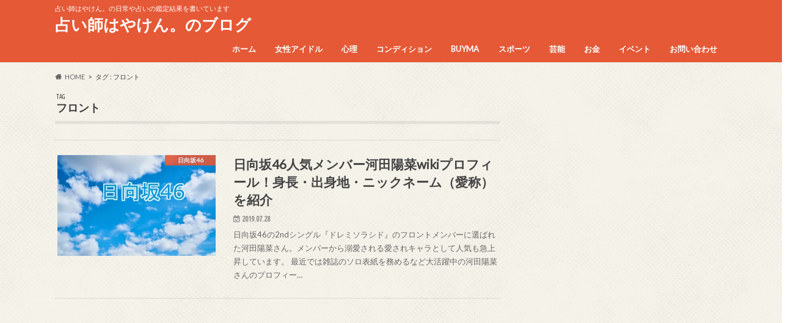

--- FILE ---
content_type: text/html; charset=UTF-8
request_url: https://hayaken80.com/tag/%E3%83%95%E3%83%AD%E3%83%B3%E3%83%88
body_size: 20432
content:
<!doctype html>
<html dir="ltr" lang="ja"
	prefix="og: https://ogp.me/ns#" >

<head>
<meta charset="utf-8">
<meta http-equiv="X-UA-Compatible" content="IE=edge">

<meta name="HandheldFriendly" content="True">
<meta name="MobileOptimized" content="320">
<meta name="viewport" content="width=device-width, initial-scale=1.0, minimum-scale=1.0, maximum-scale=1.0, user-scalable=no">


<link rel="pingback" href="https://hayaken80.com/xmlrpc.php">

<!--[if IE]>
<![endif]-->




		<!-- All in One SEO 4.2.8 - aioseo.com -->
		<title>フロント | 占い師はやけん。のブログ</title>
		<meta name="robots" content="max-image-preview:large" />
		<meta name="google-site-verification" content="5SvniJ6FW2P08_BAqHDxNcV4rMXZ1PnZ2wkIYwGsMlY" />
		<link rel="canonical" href="https://hayaken80.com/tag/%E3%83%95%E3%83%AD%E3%83%B3%E3%83%88" />
		<meta name="generator" content="All in One SEO (AIOSEO) 4.2.8 " />
		<meta name="google" content="nositelinkssearchbox" />
		<script type="application/ld+json" class="aioseo-schema">
			{"@context":"https:\/\/schema.org","@graph":[{"@type":"BreadcrumbList","@id":"https:\/\/hayaken80.com\/tag\/%E3%83%95%E3%83%AD%E3%83%B3%E3%83%88#breadcrumblist","itemListElement":[{"@type":"ListItem","@id":"https:\/\/hayaken80.com\/#listItem","position":1,"item":{"@type":"WebPage","@id":"https:\/\/hayaken80.com\/","name":"\u30db\u30fc\u30e0","description":"\u30a2\u30a4\u30c9\u30eb\u3092\u4e2d\u5fc3\u3068\u3057\u305f\u73fe\u5728\u306e\u8a71\u984c\u306b\u306a\u3063\u3066\u3044\u308b\u3053\u3068\u3092\u767a\u4fe1\u3059\u308b\u30b5\u30a4\u30c8\u3067\u3059","url":"https:\/\/hayaken80.com\/"},"nextItem":"https:\/\/hayaken80.com\/tag\/%e3%83%95%e3%83%ad%e3%83%b3%e3%83%88#listItem"},{"@type":"ListItem","@id":"https:\/\/hayaken80.com\/tag\/%e3%83%95%e3%83%ad%e3%83%b3%e3%83%88#listItem","position":2,"item":{"@type":"WebPage","@id":"https:\/\/hayaken80.com\/tag\/%e3%83%95%e3%83%ad%e3%83%b3%e3%83%88","name":"\u30d5\u30ed\u30f3\u30c8","url":"https:\/\/hayaken80.com\/tag\/%e3%83%95%e3%83%ad%e3%83%b3%e3%83%88"},"previousItem":"https:\/\/hayaken80.com\/#listItem"}]},{"@type":"CollectionPage","@id":"https:\/\/hayaken80.com\/tag\/%E3%83%95%E3%83%AD%E3%83%B3%E3%83%88#collectionpage","url":"https:\/\/hayaken80.com\/tag\/%E3%83%95%E3%83%AD%E3%83%B3%E3%83%88","name":"\u30d5\u30ed\u30f3\u30c8 | \u5360\u3044\u5e2b\u306f\u3084\u3051\u3093\u3002\u306e\u30d6\u30ed\u30b0","inLanguage":"ja","isPartOf":{"@id":"https:\/\/hayaken80.com\/#website"},"breadcrumb":{"@id":"https:\/\/hayaken80.com\/tag\/%E3%83%95%E3%83%AD%E3%83%B3%E3%83%88#breadcrumblist"}},{"@type":"Organization","@id":"https:\/\/hayaken80.com\/#organization","name":"\u5360\u3044\u5e2b\u306f\u3084\u3051\u3093\u3002\u306e\u30d6\u30ed\u30b0","url":"https:\/\/hayaken80.com\/"},{"@type":"WebSite","@id":"https:\/\/hayaken80.com\/#website","url":"https:\/\/hayaken80.com\/","name":"\u306f\u3084\u3051\u3093\u3002\u306e\u30a2\u30a4\u30c9\u30eb\u7814\u7a76\u6240","description":"\u5360\u3044\u5e2b\u306f\u3084\u3051\u3093\u3002\u306e\u65e5\u5e38\u3084\u5360\u3044\u306e\u9451\u5b9a\u7d50\u679c\u3092\u66f8\u3044\u3066\u3044\u307e\u3059","inLanguage":"ja","publisher":{"@id":"https:\/\/hayaken80.com\/#organization"}}]}
		</script>
		<!-- All in One SEO -->

<link rel='dns-prefetch' href='//ajax.googleapis.com' />
<link rel='dns-prefetch' href='//fonts.googleapis.com' />
<link rel='dns-prefetch' href='//maxcdn.bootstrapcdn.com' />
<link rel='dns-prefetch' href='//v0.wordpress.com' />
<link rel='dns-prefetch' href='//i0.wp.com' />
<link rel="alternate" type="application/rss+xml" title="占い師はやけん。のブログ &raquo; フィード" href="https://hayaken80.com/feed" />
<link rel="alternate" type="application/rss+xml" title="占い師はやけん。のブログ &raquo; コメントフィード" href="https://hayaken80.com/comments/feed" />
<link rel="alternate" type="application/rss+xml" title="占い師はやけん。のブログ &raquo; フロント タグのフィード" href="https://hayaken80.com/tag/%e3%83%95%e3%83%ad%e3%83%b3%e3%83%88/feed" />
		<!-- This site uses the Google Analytics by MonsterInsights plugin v8.11.0 - Using Analytics tracking - https://www.monsterinsights.com/ -->
							<script
				src="//www.googletagmanager.com/gtag/js?id=UA-119081571-1"  data-cfasync="false" data-wpfc-render="false" type="text/javascript" async></script>
			<script data-cfasync="false" data-wpfc-render="false" type="text/javascript">
				var mi_version = '8.11.0';
				var mi_track_user = true;
				var mi_no_track_reason = '';
				
								var disableStrs = [
															'ga-disable-UA-119081571-1',
									];

				/* Function to detect opted out users */
				function __gtagTrackerIsOptedOut() {
					for (var index = 0; index < disableStrs.length; index++) {
						if (document.cookie.indexOf(disableStrs[index] + '=true') > -1) {
							return true;
						}
					}

					return false;
				}

				/* Disable tracking if the opt-out cookie exists. */
				if (__gtagTrackerIsOptedOut()) {
					for (var index = 0; index < disableStrs.length; index++) {
						window[disableStrs[index]] = true;
					}
				}

				/* Opt-out function */
				function __gtagTrackerOptout() {
					for (var index = 0; index < disableStrs.length; index++) {
						document.cookie = disableStrs[index] + '=true; expires=Thu, 31 Dec 2099 23:59:59 UTC; path=/';
						window[disableStrs[index]] = true;
					}
				}

				if ('undefined' === typeof gaOptout) {
					function gaOptout() {
						__gtagTrackerOptout();
					}
				}
								window.dataLayer = window.dataLayer || [];

				window.MonsterInsightsDualTracker = {
					helpers: {},
					trackers: {},
				};
				if (mi_track_user) {
					function __gtagDataLayer() {
						dataLayer.push(arguments);
					}

					function __gtagTracker(type, name, parameters) {
						if (!parameters) {
							parameters = {};
						}

						if (parameters.send_to) {
							__gtagDataLayer.apply(null, arguments);
							return;
						}

						if (type === 'event') {
							
														parameters.send_to = monsterinsights_frontend.ua;
							__gtagDataLayer(type, name, parameters);
													} else {
							__gtagDataLayer.apply(null, arguments);
						}
					}

					__gtagTracker('js', new Date());
					__gtagTracker('set', {
						'developer_id.dZGIzZG': true,
											});
															__gtagTracker('config', 'UA-119081571-1', {"forceSSL":"true"} );
										window.gtag = __gtagTracker;										(function () {
						/* https://developers.google.com/analytics/devguides/collection/analyticsjs/ */
						/* ga and __gaTracker compatibility shim. */
						var noopfn = function () {
							return null;
						};
						var newtracker = function () {
							return new Tracker();
						};
						var Tracker = function () {
							return null;
						};
						var p = Tracker.prototype;
						p.get = noopfn;
						p.set = noopfn;
						p.send = function () {
							var args = Array.prototype.slice.call(arguments);
							args.unshift('send');
							__gaTracker.apply(null, args);
						};
						var __gaTracker = function () {
							var len = arguments.length;
							if (len === 0) {
								return;
							}
							var f = arguments[len - 1];
							if (typeof f !== 'object' || f === null || typeof f.hitCallback !== 'function') {
								if ('send' === arguments[0]) {
									var hitConverted, hitObject = false, action;
									if ('event' === arguments[1]) {
										if ('undefined' !== typeof arguments[3]) {
											hitObject = {
												'eventAction': arguments[3],
												'eventCategory': arguments[2],
												'eventLabel': arguments[4],
												'value': arguments[5] ? arguments[5] : 1,
											}
										}
									}
									if ('pageview' === arguments[1]) {
										if ('undefined' !== typeof arguments[2]) {
											hitObject = {
												'eventAction': 'page_view',
												'page_path': arguments[2],
											}
										}
									}
									if (typeof arguments[2] === 'object') {
										hitObject = arguments[2];
									}
									if (typeof arguments[5] === 'object') {
										Object.assign(hitObject, arguments[5]);
									}
									if ('undefined' !== typeof arguments[1].hitType) {
										hitObject = arguments[1];
										if ('pageview' === hitObject.hitType) {
											hitObject.eventAction = 'page_view';
										}
									}
									if (hitObject) {
										action = 'timing' === arguments[1].hitType ? 'timing_complete' : hitObject.eventAction;
										hitConverted = mapArgs(hitObject);
										__gtagTracker('event', action, hitConverted);
									}
								}
								return;
							}

							function mapArgs(args) {
								var arg, hit = {};
								var gaMap = {
									'eventCategory': 'event_category',
									'eventAction': 'event_action',
									'eventLabel': 'event_label',
									'eventValue': 'event_value',
									'nonInteraction': 'non_interaction',
									'timingCategory': 'event_category',
									'timingVar': 'name',
									'timingValue': 'value',
									'timingLabel': 'event_label',
									'page': 'page_path',
									'location': 'page_location',
									'title': 'page_title',
								};
								for (arg in args) {
																		if (!(!args.hasOwnProperty(arg) || !gaMap.hasOwnProperty(arg))) {
										hit[gaMap[arg]] = args[arg];
									} else {
										hit[arg] = args[arg];
									}
								}
								return hit;
							}

							try {
								f.hitCallback();
							} catch (ex) {
							}
						};
						__gaTracker.create = newtracker;
						__gaTracker.getByName = newtracker;
						__gaTracker.getAll = function () {
							return [];
						};
						__gaTracker.remove = noopfn;
						__gaTracker.loaded = true;
						window['__gaTracker'] = __gaTracker;
					})();
									} else {
										console.log("");
					(function () {
						function __gtagTracker() {
							return null;
						}

						window['__gtagTracker'] = __gtagTracker;
						window['gtag'] = __gtagTracker;
					})();
									}
			</script>
				<!-- / Google Analytics by MonsterInsights -->
		<script type="text/javascript">
window._wpemojiSettings = {"baseUrl":"https:\/\/s.w.org\/images\/core\/emoji\/14.0.0\/72x72\/","ext":".png","svgUrl":"https:\/\/s.w.org\/images\/core\/emoji\/14.0.0\/svg\/","svgExt":".svg","source":{"concatemoji":"https:\/\/hayaken80.com\/wp-includes\/js\/wp-emoji-release.min.js"}};
/*! This file is auto-generated */
!function(e,a,t){var n,r,o,i=a.createElement("canvas"),p=i.getContext&&i.getContext("2d");function s(e,t){var a=String.fromCharCode,e=(p.clearRect(0,0,i.width,i.height),p.fillText(a.apply(this,e),0,0),i.toDataURL());return p.clearRect(0,0,i.width,i.height),p.fillText(a.apply(this,t),0,0),e===i.toDataURL()}function c(e){var t=a.createElement("script");t.src=e,t.defer=t.type="text/javascript",a.getElementsByTagName("head")[0].appendChild(t)}for(o=Array("flag","emoji"),t.supports={everything:!0,everythingExceptFlag:!0},r=0;r<o.length;r++)t.supports[o[r]]=function(e){if(p&&p.fillText)switch(p.textBaseline="top",p.font="600 32px Arial",e){case"flag":return s([127987,65039,8205,9895,65039],[127987,65039,8203,9895,65039])?!1:!s([55356,56826,55356,56819],[55356,56826,8203,55356,56819])&&!s([55356,57332,56128,56423,56128,56418,56128,56421,56128,56430,56128,56423,56128,56447],[55356,57332,8203,56128,56423,8203,56128,56418,8203,56128,56421,8203,56128,56430,8203,56128,56423,8203,56128,56447]);case"emoji":return!s([129777,127995,8205,129778,127999],[129777,127995,8203,129778,127999])}return!1}(o[r]),t.supports.everything=t.supports.everything&&t.supports[o[r]],"flag"!==o[r]&&(t.supports.everythingExceptFlag=t.supports.everythingExceptFlag&&t.supports[o[r]]);t.supports.everythingExceptFlag=t.supports.everythingExceptFlag&&!t.supports.flag,t.DOMReady=!1,t.readyCallback=function(){t.DOMReady=!0},t.supports.everything||(n=function(){t.readyCallback()},a.addEventListener?(a.addEventListener("DOMContentLoaded",n,!1),e.addEventListener("load",n,!1)):(e.attachEvent("onload",n),a.attachEvent("onreadystatechange",function(){"complete"===a.readyState&&t.readyCallback()})),(e=t.source||{}).concatemoji?c(e.concatemoji):e.wpemoji&&e.twemoji&&(c(e.twemoji),c(e.wpemoji)))}(window,document,window._wpemojiSettings);
</script>
<!-- hayaken80.com is managing ads with Advanced Ads – https://wpadvancedads.com/ --><script id="hayak-ready">
			window.advanced_ads_ready=function(e,a){a=a||"complete";var d=function(e){return"interactive"===a?"loading"!==e:"complete"===e};d(document.readyState)?e():document.addEventListener("readystatechange",(function(a){d(a.target.readyState)&&e()}),{once:"interactive"===a})},window.advanced_ads_ready_queue=window.advanced_ads_ready_queue||[];		</script>
		<style type="text/css">
img.wp-smiley,
img.emoji {
	display: inline !important;
	border: none !important;
	box-shadow: none !important;
	height: 1em !important;
	width: 1em !important;
	margin: 0 0.07em !important;
	vertical-align: -0.1em !important;
	background: none !important;
	padding: 0 !important;
}
</style>
	<link rel='stylesheet' id='wp-block-library-css' href='https://hayaken80.com/wp-includes/css/dist/block-library/style.min.css' type='text/css' media='all' />
<style id='wp-block-library-inline-css' type='text/css'>
.has-text-align-justify{text-align:justify;}
</style>
<link rel='stylesheet' id='mediaelement-css' href='https://hayaken80.com/wp-includes/js/mediaelement/mediaelementplayer-legacy.min.css' type='text/css' media='all' />
<link rel='stylesheet' id='wp-mediaelement-css' href='https://hayaken80.com/wp-includes/js/mediaelement/wp-mediaelement.min.css' type='text/css' media='all' />
<link rel='stylesheet' id='classic-theme-styles-css' href='https://hayaken80.com/wp-includes/css/classic-themes.min.css' type='text/css' media='all' />
<style id='global-styles-inline-css' type='text/css'>
body{--wp--preset--color--black: #000000;--wp--preset--color--cyan-bluish-gray: #abb8c3;--wp--preset--color--white: #ffffff;--wp--preset--color--pale-pink: #f78da7;--wp--preset--color--vivid-red: #cf2e2e;--wp--preset--color--luminous-vivid-orange: #ff6900;--wp--preset--color--luminous-vivid-amber: #fcb900;--wp--preset--color--light-green-cyan: #7bdcb5;--wp--preset--color--vivid-green-cyan: #00d084;--wp--preset--color--pale-cyan-blue: #8ed1fc;--wp--preset--color--vivid-cyan-blue: #0693e3;--wp--preset--color--vivid-purple: #9b51e0;--wp--preset--gradient--vivid-cyan-blue-to-vivid-purple: linear-gradient(135deg,rgba(6,147,227,1) 0%,rgb(155,81,224) 100%);--wp--preset--gradient--light-green-cyan-to-vivid-green-cyan: linear-gradient(135deg,rgb(122,220,180) 0%,rgb(0,208,130) 100%);--wp--preset--gradient--luminous-vivid-amber-to-luminous-vivid-orange: linear-gradient(135deg,rgba(252,185,0,1) 0%,rgba(255,105,0,1) 100%);--wp--preset--gradient--luminous-vivid-orange-to-vivid-red: linear-gradient(135deg,rgba(255,105,0,1) 0%,rgb(207,46,46) 100%);--wp--preset--gradient--very-light-gray-to-cyan-bluish-gray: linear-gradient(135deg,rgb(238,238,238) 0%,rgb(169,184,195) 100%);--wp--preset--gradient--cool-to-warm-spectrum: linear-gradient(135deg,rgb(74,234,220) 0%,rgb(151,120,209) 20%,rgb(207,42,186) 40%,rgb(238,44,130) 60%,rgb(251,105,98) 80%,rgb(254,248,76) 100%);--wp--preset--gradient--blush-light-purple: linear-gradient(135deg,rgb(255,206,236) 0%,rgb(152,150,240) 100%);--wp--preset--gradient--blush-bordeaux: linear-gradient(135deg,rgb(254,205,165) 0%,rgb(254,45,45) 50%,rgb(107,0,62) 100%);--wp--preset--gradient--luminous-dusk: linear-gradient(135deg,rgb(255,203,112) 0%,rgb(199,81,192) 50%,rgb(65,88,208) 100%);--wp--preset--gradient--pale-ocean: linear-gradient(135deg,rgb(255,245,203) 0%,rgb(182,227,212) 50%,rgb(51,167,181) 100%);--wp--preset--gradient--electric-grass: linear-gradient(135deg,rgb(202,248,128) 0%,rgb(113,206,126) 100%);--wp--preset--gradient--midnight: linear-gradient(135deg,rgb(2,3,129) 0%,rgb(40,116,252) 100%);--wp--preset--duotone--dark-grayscale: url('#wp-duotone-dark-grayscale');--wp--preset--duotone--grayscale: url('#wp-duotone-grayscale');--wp--preset--duotone--purple-yellow: url('#wp-duotone-purple-yellow');--wp--preset--duotone--blue-red: url('#wp-duotone-blue-red');--wp--preset--duotone--midnight: url('#wp-duotone-midnight');--wp--preset--duotone--magenta-yellow: url('#wp-duotone-magenta-yellow');--wp--preset--duotone--purple-green: url('#wp-duotone-purple-green');--wp--preset--duotone--blue-orange: url('#wp-duotone-blue-orange');--wp--preset--font-size--small: 13px;--wp--preset--font-size--medium: 20px;--wp--preset--font-size--large: 36px;--wp--preset--font-size--x-large: 42px;--wp--preset--spacing--20: 0.44rem;--wp--preset--spacing--30: 0.67rem;--wp--preset--spacing--40: 1rem;--wp--preset--spacing--50: 1.5rem;--wp--preset--spacing--60: 2.25rem;--wp--preset--spacing--70: 3.38rem;--wp--preset--spacing--80: 5.06rem;}:where(.is-layout-flex){gap: 0.5em;}body .is-layout-flow > .alignleft{float: left;margin-inline-start: 0;margin-inline-end: 2em;}body .is-layout-flow > .alignright{float: right;margin-inline-start: 2em;margin-inline-end: 0;}body .is-layout-flow > .aligncenter{margin-left: auto !important;margin-right: auto !important;}body .is-layout-constrained > .alignleft{float: left;margin-inline-start: 0;margin-inline-end: 2em;}body .is-layout-constrained > .alignright{float: right;margin-inline-start: 2em;margin-inline-end: 0;}body .is-layout-constrained > .aligncenter{margin-left: auto !important;margin-right: auto !important;}body .is-layout-constrained > :where(:not(.alignleft):not(.alignright):not(.alignfull)){max-width: var(--wp--style--global--content-size);margin-left: auto !important;margin-right: auto !important;}body .is-layout-constrained > .alignwide{max-width: var(--wp--style--global--wide-size);}body .is-layout-flex{display: flex;}body .is-layout-flex{flex-wrap: wrap;align-items: center;}body .is-layout-flex > *{margin: 0;}:where(.wp-block-columns.is-layout-flex){gap: 2em;}.has-black-color{color: var(--wp--preset--color--black) !important;}.has-cyan-bluish-gray-color{color: var(--wp--preset--color--cyan-bluish-gray) !important;}.has-white-color{color: var(--wp--preset--color--white) !important;}.has-pale-pink-color{color: var(--wp--preset--color--pale-pink) !important;}.has-vivid-red-color{color: var(--wp--preset--color--vivid-red) !important;}.has-luminous-vivid-orange-color{color: var(--wp--preset--color--luminous-vivid-orange) !important;}.has-luminous-vivid-amber-color{color: var(--wp--preset--color--luminous-vivid-amber) !important;}.has-light-green-cyan-color{color: var(--wp--preset--color--light-green-cyan) !important;}.has-vivid-green-cyan-color{color: var(--wp--preset--color--vivid-green-cyan) !important;}.has-pale-cyan-blue-color{color: var(--wp--preset--color--pale-cyan-blue) !important;}.has-vivid-cyan-blue-color{color: var(--wp--preset--color--vivid-cyan-blue) !important;}.has-vivid-purple-color{color: var(--wp--preset--color--vivid-purple) !important;}.has-black-background-color{background-color: var(--wp--preset--color--black) !important;}.has-cyan-bluish-gray-background-color{background-color: var(--wp--preset--color--cyan-bluish-gray) !important;}.has-white-background-color{background-color: var(--wp--preset--color--white) !important;}.has-pale-pink-background-color{background-color: var(--wp--preset--color--pale-pink) !important;}.has-vivid-red-background-color{background-color: var(--wp--preset--color--vivid-red) !important;}.has-luminous-vivid-orange-background-color{background-color: var(--wp--preset--color--luminous-vivid-orange) !important;}.has-luminous-vivid-amber-background-color{background-color: var(--wp--preset--color--luminous-vivid-amber) !important;}.has-light-green-cyan-background-color{background-color: var(--wp--preset--color--light-green-cyan) !important;}.has-vivid-green-cyan-background-color{background-color: var(--wp--preset--color--vivid-green-cyan) !important;}.has-pale-cyan-blue-background-color{background-color: var(--wp--preset--color--pale-cyan-blue) !important;}.has-vivid-cyan-blue-background-color{background-color: var(--wp--preset--color--vivid-cyan-blue) !important;}.has-vivid-purple-background-color{background-color: var(--wp--preset--color--vivid-purple) !important;}.has-black-border-color{border-color: var(--wp--preset--color--black) !important;}.has-cyan-bluish-gray-border-color{border-color: var(--wp--preset--color--cyan-bluish-gray) !important;}.has-white-border-color{border-color: var(--wp--preset--color--white) !important;}.has-pale-pink-border-color{border-color: var(--wp--preset--color--pale-pink) !important;}.has-vivid-red-border-color{border-color: var(--wp--preset--color--vivid-red) !important;}.has-luminous-vivid-orange-border-color{border-color: var(--wp--preset--color--luminous-vivid-orange) !important;}.has-luminous-vivid-amber-border-color{border-color: var(--wp--preset--color--luminous-vivid-amber) !important;}.has-light-green-cyan-border-color{border-color: var(--wp--preset--color--light-green-cyan) !important;}.has-vivid-green-cyan-border-color{border-color: var(--wp--preset--color--vivid-green-cyan) !important;}.has-pale-cyan-blue-border-color{border-color: var(--wp--preset--color--pale-cyan-blue) !important;}.has-vivid-cyan-blue-border-color{border-color: var(--wp--preset--color--vivid-cyan-blue) !important;}.has-vivid-purple-border-color{border-color: var(--wp--preset--color--vivid-purple) !important;}.has-vivid-cyan-blue-to-vivid-purple-gradient-background{background: var(--wp--preset--gradient--vivid-cyan-blue-to-vivid-purple) !important;}.has-light-green-cyan-to-vivid-green-cyan-gradient-background{background: var(--wp--preset--gradient--light-green-cyan-to-vivid-green-cyan) !important;}.has-luminous-vivid-amber-to-luminous-vivid-orange-gradient-background{background: var(--wp--preset--gradient--luminous-vivid-amber-to-luminous-vivid-orange) !important;}.has-luminous-vivid-orange-to-vivid-red-gradient-background{background: var(--wp--preset--gradient--luminous-vivid-orange-to-vivid-red) !important;}.has-very-light-gray-to-cyan-bluish-gray-gradient-background{background: var(--wp--preset--gradient--very-light-gray-to-cyan-bluish-gray) !important;}.has-cool-to-warm-spectrum-gradient-background{background: var(--wp--preset--gradient--cool-to-warm-spectrum) !important;}.has-blush-light-purple-gradient-background{background: var(--wp--preset--gradient--blush-light-purple) !important;}.has-blush-bordeaux-gradient-background{background: var(--wp--preset--gradient--blush-bordeaux) !important;}.has-luminous-dusk-gradient-background{background: var(--wp--preset--gradient--luminous-dusk) !important;}.has-pale-ocean-gradient-background{background: var(--wp--preset--gradient--pale-ocean) !important;}.has-electric-grass-gradient-background{background: var(--wp--preset--gradient--electric-grass) !important;}.has-midnight-gradient-background{background: var(--wp--preset--gradient--midnight) !important;}.has-small-font-size{font-size: var(--wp--preset--font-size--small) !important;}.has-medium-font-size{font-size: var(--wp--preset--font-size--medium) !important;}.has-large-font-size{font-size: var(--wp--preset--font-size--large) !important;}.has-x-large-font-size{font-size: var(--wp--preset--font-size--x-large) !important;}
.wp-block-navigation a:where(:not(.wp-element-button)){color: inherit;}
:where(.wp-block-columns.is-layout-flex){gap: 2em;}
.wp-block-pullquote{font-size: 1.5em;line-height: 1.6;}
</style>
<link rel='stylesheet' id='contact-form-7-css' href='https://hayaken80.com/wp-content/plugins/contact-form-7/includes/css/styles.css' type='text/css' media='all' />
<link rel='stylesheet' id='pz-linkcard-css' href='//hayaken80.com/wp-content/uploads/pz-linkcard/style.css' type='text/css' media='all' />
<link rel='stylesheet' id='sb-type-std-css' href='https://hayaken80.com/wp-content/plugins/speech-bubble/css/sb-type-std.css' type='text/css' media='all' />
<link rel='stylesheet' id='sb-type-fb-css' href='https://hayaken80.com/wp-content/plugins/speech-bubble/css/sb-type-fb.css' type='text/css' media='all' />
<link rel='stylesheet' id='sb-type-fb-flat-css' href='https://hayaken80.com/wp-content/plugins/speech-bubble/css/sb-type-fb-flat.css' type='text/css' media='all' />
<link rel='stylesheet' id='sb-type-ln-css' href='https://hayaken80.com/wp-content/plugins/speech-bubble/css/sb-type-ln.css' type='text/css' media='all' />
<link rel='stylesheet' id='sb-type-ln-flat-css' href='https://hayaken80.com/wp-content/plugins/speech-bubble/css/sb-type-ln-flat.css' type='text/css' media='all' />
<link rel='stylesheet' id='sb-type-pink-css' href='https://hayaken80.com/wp-content/plugins/speech-bubble/css/sb-type-pink.css' type='text/css' media='all' />
<link rel='stylesheet' id='sb-type-rtail-css' href='https://hayaken80.com/wp-content/plugins/speech-bubble/css/sb-type-rtail.css' type='text/css' media='all' />
<link rel='stylesheet' id='sb-type-drop-css' href='https://hayaken80.com/wp-content/plugins/speech-bubble/css/sb-type-drop.css' type='text/css' media='all' />
<link rel='stylesheet' id='sb-type-think-css' href='https://hayaken80.com/wp-content/plugins/speech-bubble/css/sb-type-think.css' type='text/css' media='all' />
<link rel='stylesheet' id='sb-no-br-css' href='https://hayaken80.com/wp-content/plugins/speech-bubble/css/sb-no-br.css' type='text/css' media='all' />
<link rel='stylesheet' id='toc-screen-css' href='https://hayaken80.com/wp-content/plugins/table-of-contents-plus/screen.min.css' type='text/css' media='all' />
<link rel='stylesheet' id='wpccp-css' href='https://hayaken80.com/wp-content/plugins/wp-content-copy-protection/assets/css/style.min.css' type='text/css' media='all' />
<link rel='stylesheet' id='wordpress-popular-posts-css-css' href='https://hayaken80.com/wp-content/plugins/wordpress-popular-posts/assets/css/wpp.css' type='text/css' media='all' />
<link rel='stylesheet' id='yyi_rinker_stylesheet-css' href='https://hayaken80.com/wp-content/plugins/yyi-rinker/css/style.css?v=1.1.10' type='text/css' media='all' />
<link rel='stylesheet' id='style-css' href='https://hayaken80.com/wp-content/themes/hummingbird/style.css' type='text/css' media='all' />
<link rel='stylesheet' id='animate-css' href='https://hayaken80.com/wp-content/themes/hummingbird/library/css/animate.min.css' type='text/css' media='all' />
<link rel='stylesheet' id='shortcode-css' href='https://hayaken80.com/wp-content/themes/hummingbird/library/css/shortcode.css' type='text/css' media='all' />
<link rel='stylesheet' id='gf_Ubuntu-css' href='//fonts.googleapis.com/css?family=Ubuntu+Condensed' type='text/css' media='all' />
<link rel='stylesheet' id='gf_Lato-css' href='//fonts.googleapis.com/css?family=Lato' type='text/css' media='all' />
<link rel='stylesheet' id='fontawesome-css' href='//maxcdn.bootstrapcdn.com/font-awesome/4.6.0/css/font-awesome.min.css' type='text/css' media='all' />
<link rel='stylesheet' id='wp-associate-post-r2-css' href='https://hayaken80.com/wp-content/plugins/wp-associate-post-r2/css/skin-standard.css' type='text/css' media='all' />
<link rel='stylesheet' id='jetpack_css-css' href='https://hayaken80.com/wp-content/plugins/jetpack/css/jetpack.css' type='text/css' media='all' />
<script type='text/javascript' src='https://hayaken80.com/wp-content/plugins/google-analytics-for-wordpress/assets/js/frontend-gtag.min.js' id='monsterinsights-frontend-script-js'></script>
<script data-cfasync="false" data-wpfc-render="false" type="text/javascript" id='monsterinsights-frontend-script-js-extra'>/* <![CDATA[ */
var monsterinsights_frontend = {"js_events_tracking":"true","download_extensions":"doc,pdf,ppt,zip,xls,docx,pptx,xlsx","inbound_paths":"[]","home_url":"https:\/\/hayaken80.com","hash_tracking":"false","ua":"UA-119081571-1","v4_id":""};/* ]]> */
</script>
<script type='text/javascript' src='//ajax.googleapis.com/ajax/libs/jquery/1.12.4/jquery.min.js' id='jquery-js'></script>
<script type='application/json' id='wpp-json'>
{"sampling_active":0,"sampling_rate":100,"ajax_url":"https:\/\/hayaken80.com\/wp-json\/wordpress-popular-posts\/v1\/popular-posts","api_url":"https:\/\/hayaken80.com\/wp-json\/wordpress-popular-posts","ID":0,"token":"0b6054aace","lang":0,"debug":0}
</script>
<script type='text/javascript' src='https://hayaken80.com/wp-content/plugins/wordpress-popular-posts/assets/js/wpp.min.js' id='wpp-js-js'></script>
<link rel="https://api.w.org/" href="https://hayaken80.com/wp-json/" /><link rel="alternate" type="application/json" href="https://hayaken80.com/wp-json/wp/v2/tags/1292" />	<style>img#wpstats{display:none}</style>
		            <style id="wpp-loading-animation-styles">@-webkit-keyframes bgslide{from{background-position-x:0}to{background-position-x:-200%}}@keyframes bgslide{from{background-position-x:0}to{background-position-x:-200%}}.wpp-widget-placeholder,.wpp-widget-block-placeholder{margin:0 auto;width:60px;height:3px;background:#dd3737;background:linear-gradient(90deg,#dd3737 0%,#571313 10%,#dd3737 100%);background-size:200% auto;border-radius:3px;-webkit-animation:bgslide 1s infinite linear;animation:bgslide 1s infinite linear}</style>
            <style>
.yyi-rinker-images {
    display: flex;
    justify-content: center;
    align-items: center;
    position: relative;

}
div.yyi-rinker-image img.yyi-rinker-main-img.hidden {
    display: none;
}

.yyi-rinker-images-arrow {
    cursor: pointer;
    position: absolute;
    top: 50%;
    display: block;
    margin-top: -11px;
    opacity: 0.6;
    width: 22px;
}

.yyi-rinker-images-arrow-left{
    left: -10px;
}
.yyi-rinker-images-arrow-right{
    right: -10px;
}

.yyi-rinker-images-arrow-left.hidden {
    display: none;
}

.yyi-rinker-images-arrow-right.hidden {
    display: none;
}
div.yyi-rinker-contents.yyi-rinker-design-tate  div.yyi-rinker-box{
    flex-direction: column;
}

div.yyi-rinker-contents.yyi-rinker-design-slim div.yyi-rinker-box .yyi-rinker-links {
    flex-direction: column;
}

div.yyi-rinker-contents.yyi-rinker-design-slim div.yyi-rinker-info {
    width: 100%;
}

div.yyi-rinker-contents.yyi-rinker-design-slim .yyi-rinker-title {
    text-align: center;
}

div.yyi-rinker-contents.yyi-rinker-design-slim .yyi-rinker-links {
    text-align: center;
}
div.yyi-rinker-contents.yyi-rinker-design-slim .yyi-rinker-image {
    margin: auto;
}

div.yyi-rinker-contents.yyi-rinker-design-slim div.yyi-rinker-info ul.yyi-rinker-links li {
	align-self: stretch;
}
div.yyi-rinker-contents.yyi-rinker-design-slim div.yyi-rinker-box div.yyi-rinker-info {
	padding: 0;
}
div.yyi-rinker-contents.yyi-rinker-design-slim div.yyi-rinker-box {
	flex-direction: column;
	padding: 14px 5px 0;
}

.yyi-rinker-design-slim div.yyi-rinker-box div.yyi-rinker-info {
	text-align: center;
}

.yyi-rinker-design-slim div.price-box span.price {
	display: block;
}

div.yyi-rinker-contents.yyi-rinker-design-slim div.yyi-rinker-info div.yyi-rinker-title a{
	font-size:16px;
}

div.yyi-rinker-contents.yyi-rinker-design-slim ul.yyi-rinker-links li.amazonkindlelink:before,  div.yyi-rinker-contents.yyi-rinker-design-slim ul.yyi-rinker-links li.amazonlink:before,  div.yyi-rinker-contents.yyi-rinker-design-slim ul.yyi-rinker-links li.rakutenlink:before,  div.yyi-rinker-contents.yyi-rinker-design-slim ul.yyi-rinker-links li.yahoolink:before {
	font-size:12px;
}

div.yyi-rinker-contents.yyi-rinker-design-slim ul.yyi-rinker-links li a {
	font-size: 13px;
}
.entry-content ul.yyi-rinker-links li {
	padding: 0;
}

				</style><style type="text/css">
body{color: #3E3E3E;}
a{color: #e55937;}
a:hover{color: #E69B9B;}
#main article footer .post-categories li a,#main article footer .tags a{  background: #e55937;  border:1px solid #e55937;}
#main article footer .tags a{color:#e55937; background: none;}
#main article footer .post-categories li a:hover,#main article footer .tags a:hover{ background:#E69B9B;  border-color:#E69B9B;}
input[type="text"],input[type="password"],input[type="datetime"],input[type="datetime-local"],input[type="date"],input[type="month"],input[type="time"],input[type="week"],input[type="number"],input[type="email"],input[type="url"],input[type="search"],input[type="tel"],input[type="color"],select,textarea,.field { background-color: #FFFFFF;}
/*ヘッダー*/
.header{background: #e55937; color: #ffffff;}
#logo a,.nav li a,.nav_btn{color: #ffffff;}
#logo a:hover,.nav li a:hover{color:#FFFF00;}
@media only screen and (min-width: 768px) {
.nav ul {background: #0E0E0E;}
.nav li ul.sub-menu li a{color: #BAB4B0;}
}
/*メインエリア*/
.widgettitle {background: #e55937; color:  #ffffff;}
.widget li a:after{color: #e55937!important;}
/* 投稿ページ */
.entry-content h2{background: #e55937;}
.entry-content h3{border-color: #e55937;}
.entry-content ul li:before{ background: #e55937;}
.entry-content ol li:before{ background: #e55937;}
/* カテゴリーラベル */
.post-list-card .post-list .eyecatch .cat-name,.top-post-list .post-list .eyecatch .cat-name,.byline .cat-name,.single .authorbox .author-newpost li .cat-name,.related-box li .cat-name,#top_carousel .cat-name{background: #e55937; color:  #ffffff;}
/* CTA */
.cta-inner{ background: #0E0E0E;}
/* ボタンの色 */
.btn-wrap a{background: #e55937;border: 1px solid #e55937;}
.btn-wrap a:hover{background: #E69B9B;}
.btn-wrap.simple a{border:1px solid #e55937;color:#e55937;}
.btn-wrap.simple a:hover{background:#e55937;}
.readmore a{border:1px solid #e55937;color:#e55937;}
.readmore a:hover{background:#e55937;color:#fff;}
/* サイドバー */
.widget a{text-decoration:none; color:#666666;}
.widget a:hover{color:#999999;}
/*フッター*/
#footer-top{background-color: #0E0E0E; color: #CACACA;}
.footer a,#footer-top a{color: #BAB4B0;}
#footer-top .widgettitle{color: #CACACA;}
.footer {background-color: #0E0E0E;color: #CACACA;}
.footer-links li:before{ color: #e55937;}
/* ページネーション */
.pagination a, .pagination span,.page-links a{border-color: #e55937; color: #e55937;}
.pagination .current,.pagination .current:hover,.page-links ul > li > span{background-color: #e55937; border-color: #e55937;}
.pagination a:hover, .pagination a:focus,.page-links a:hover, .page-links a:focus{background-color: #e55937; color: #fff;}
/* OTHER */
ul.wpp-list li a:before{background: #e55937;color: #ffffff;}
.blue-btn, .comment-reply-link, #submit { background-color: #e55937; }
.blue-btn:hover, .comment-reply-link:hover, #submit:hover, .blue-btn:focus, .comment-reply-link:focus, #submit:focus {background-color: #E69B9B; }
</style>
<style type="text/css" id="custom-background-css">
body.custom-background { background-color: #ffffff; background-image: url("https://hayaken80.com/wp-content/themes/hummingbird/library/images/body_bg01.png"); background-position: left top; background-size: auto; background-repeat: repeat; background-attachment: scroll; }
</style>
				<style type="text/css">
				/* If html does not have either class, do not show lazy loaded images. */
				html:not( .jetpack-lazy-images-js-enabled ):not( .js ) .jetpack-lazy-image {
					display: none;
				}
			</style>
			<script>
				document.documentElement.classList.add(
					'jetpack-lazy-images-js-enabled'
				);
			</script>
		<style type="text/css" id="wp-custom-css">.single #main,
.page #main{
    background: #fff;
    padding: 2% 4%;
    margin-bottom: 1.5em;
}

.sidekiji ul {
  padding: 0;
  list-style: none;
}
 
.sidekiji li {
  position: relative;
  margin-top: 10px;
  padding: 0 5px 10px;
  border-bottom: dotted 1px #ddd;
}
 
.sidekiji a {
  display: inline-block;
  text-decoration: none;
  color: #333;
}
 
.sidekiji a:hover {
  background-color: #eee;
}
 
.sidekiji a:after {
  display: block;
  clear: both;
  content: '';
}
 
.rank-count {
  position: absolute;
  top: 0;
  left: 5px;
  padding: 1px 10px;
  color: #fff;
  background: rgba(66, 66, 66, .85);
}
 
.r-count1 {
  background: rgba(189, 161, 82, .9);
}
 
.r-count2 {
  background: rgba(152, 153, 173, .9);
}
 
.r-count3 {
  background: rgba(156, 85, 34, .9);
}
 
.sidekiji img {
  float: left;
  width: 70px;
  height: 70px;
}
 
.sidekiji-text {
  font-size: .9em;
  margin-left: 80px;
}</style><script type="text/javascript">
var microadCompass = microadCompass || {};
microadCompass.queue = microadCompass.queue || [];
</script>
<script type="text/javascript" charset="UTF-8" src="//j.microad.net/js/compass.js" onload="new microadCompass.AdInitializer().initialize();" async></script>
<div align="center">
	<noscript>
		<div style="position:fixed; top:0px; left:0px; z-index:3000; height:100%; width:100%; background-color:#FFFFFF">
			<br/><br/>
			<div style="font-family: Tahoma; font-size: 14px; background-color:#FFFFCC; border: 1pt solid Black; padding: 10pt;">
				Sorry, you have Javascript Disabled! To see this page as it is meant to appear, please enable your Javascript!
			</div>
		</div>
	</noscript>
</div>
</head>

<body class="archive tag tag-1292 custom-background aa-prefix-hayak-">

<div id="container" class=" ">

<header class="header" role="banner">
<div id="inner-header" class="wrap cf">
<p class="site_description">占い師はやけん。の日常や占いの鑑定結果を書いています</p><div id="logo" class="gf">
				<p class="h1 text"><a href="https://hayaken80.com" rel="nofollow">占い師はやけん。のブログ</a></p>
	</div>

<nav id="g_nav" role="navigation">

<ul id="menu-%e3%83%8a%e3%83%93%e3%82%b2%e3%83%bc%e3%82%b7%e3%83%a7%e3%83%b3%e3%83%a1%e3%83%8b%e3%83%a5%e3%83%bc" class="nav top-nav cf"><li id="menu-item-247" class="menu-item menu-item-type-custom menu-item-object-custom menu-item-home menu-item-247"><a href="http://hayaken80.com/">ホーム<span class="gf"></span></a></li>
<li id="menu-item-580" class="menu-item menu-item-type-taxonomy menu-item-object-category menu-item-has-children menu-item-580"><a href="https://hayaken80.com/category/%e5%a5%b3%e6%80%a7%e3%82%a2%e3%82%a4%e3%83%89%e3%83%ab">女性アイドル<span class="gf"></span></a>
<ul class="sub-menu">
	<li id="menu-item-2469" class="menu-item menu-item-type-taxonomy menu-item-object-category menu-item-2469"><a href="https://hayaken80.com/category/%e5%a5%b3%e6%80%a7%e3%82%a2%e3%82%a4%e3%83%89%e3%83%ab/%e6%ac%85%e5%9d%8246">欅坂46<span class="gf"></span></a></li>
	<li id="menu-item-2621" class="menu-item menu-item-type-taxonomy menu-item-object-category menu-item-2621"><a href="https://hayaken80.com/category/%e5%a5%b3%e6%80%a7%e3%82%a2%e3%82%a4%e3%83%89%e3%83%ab/%e4%b9%83%e6%9c%a8%e5%9d%8246">乃木坂46<span class="gf"></span></a></li>
	<li id="menu-item-1001" class="menu-item menu-item-type-taxonomy menu-item-object-category menu-item-1001"><a href="https://hayaken80.com/category/%e5%a5%b3%e6%80%a7%e3%82%a2%e3%82%a4%e3%83%89%e3%83%ab/%e3%83%96%e3%83%ab%e3%83%bc%e3%83%95%e3%82%a9%e3%83%ac%e3%82%b9%e3%83%88">ブルーフォレスト<span class="gf"></span></a></li>
	<li id="menu-item-3455" class="menu-item menu-item-type-taxonomy menu-item-object-category menu-item-3455"><a href="https://hayaken80.com/category/%e5%a5%b3%e6%80%a7%e3%82%a2%e3%82%a4%e3%83%89%e3%83%ab/%e6%97%a5%e5%90%91%e5%9d%8246">日向坂46<span class="gf"></span></a></li>
	<li id="menu-item-691" class="menu-item menu-item-type-taxonomy menu-item-object-category menu-item-691"><a href="https://hayaken80.com/category/%e5%a5%b3%e6%80%a7%e3%82%a2%e3%82%a4%e3%83%89%e3%83%ab/q-pitch">Q-pitch<span class="gf"></span></a></li>
	<li id="menu-item-1000" class="menu-item menu-item-type-taxonomy menu-item-object-category menu-item-1000"><a href="https://hayaken80.com/category/%e5%a5%b3%e6%80%a7%e3%82%a2%e3%82%a4%e3%83%89%e3%83%ab/%e3%82%b9%e3%83%aa%e3%82%b8%e3%82%a8">スリジエ<span class="gf"></span></a></li>
	<li id="menu-item-2766" class="menu-item menu-item-type-taxonomy menu-item-object-category menu-item-2766"><a href="https://hayaken80.com/category/%e5%a5%b3%e6%80%a7%e3%82%a2%e3%82%a4%e3%83%89%e3%83%ab/%e4%bb%ae%e9%9d%a2%e5%a5%b3%e5%ad%90">仮面女子<span class="gf"></span></a></li>
	<li id="menu-item-999" class="menu-item menu-item-type-taxonomy menu-item-object-category menu-item-999"><a href="https://hayaken80.com/category/%e5%a5%b3%e6%80%a7%e3%82%a2%e3%82%a4%e3%83%89%e3%83%ab/ske48">SKE48<span class="gf"></span></a></li>
	<li id="menu-item-1872" class="menu-item menu-item-type-taxonomy menu-item-object-category menu-item-1872"><a href="https://hayaken80.com/category/%e5%a5%b3%e6%80%a7%e3%82%a2%e3%82%a4%e3%83%89%e3%83%ab/readytokiss">READYTOKISS<span class="gf"></span></a></li>
	<li id="menu-item-2037" class="menu-item menu-item-type-taxonomy menu-item-object-category menu-item-2037"><a href="https://hayaken80.com/category/%e5%a5%b3%e6%80%a7%e3%82%a2%e3%82%a4%e3%83%89%e3%83%ab/%ef%bc%9dlove">＝LOVE<span class="gf"></span></a></li>
	<li id="menu-item-3798" class="menu-item menu-item-type-taxonomy menu-item-object-category menu-item-3798"><a href="https://hayaken80.com/category/%e5%a5%b3%e6%80%a7%e3%82%a2%e3%82%a4%e3%83%89%e3%83%ab/%e3%81%82%e3%81%84%e3%81%bf%e3%82%87%e3%82%93">あいみょん<span class="gf"></span></a></li>
</ul>
</li>
<li id="menu-item-249" class="menu-item menu-item-type-taxonomy menu-item-object-category menu-item-249"><a href="https://hayaken80.com/category/%e5%bf%83%e7%90%86">心理<span class="gf"></span></a></li>
<li id="menu-item-250" class="menu-item menu-item-type-taxonomy menu-item-object-category menu-item-250"><a href="https://hayaken80.com/category/%e3%82%b3%e3%83%b3%e3%83%87%e3%82%a3%e3%82%b7%e3%83%a7%e3%83%b3">コンディション<span class="gf"></span></a></li>
<li id="menu-item-1383" class="menu-item menu-item-type-taxonomy menu-item-object-category menu-item-1383"><a href="https://hayaken80.com/category/buyma">BUYMA<span class="gf"></span></a></li>
<li id="menu-item-251" class="menu-item menu-item-type-taxonomy menu-item-object-category menu-item-has-children menu-item-251"><a href="https://hayaken80.com/category/%e3%82%b9%e3%83%9d%e3%83%bc%e3%83%84">スポーツ<span class="gf"></span></a>
<ul class="sub-menu">
	<li id="menu-item-581" class="menu-item menu-item-type-taxonomy menu-item-object-category menu-item-581"><a href="https://hayaken80.com/category/%e3%82%b9%e3%83%9d%e3%83%bc%e3%83%84/%e6%a0%bc%e9%97%98%e6%8a%80">格闘技<span class="gf"></span></a></li>
	<li id="menu-item-1455" class="menu-item menu-item-type-taxonomy menu-item-object-category menu-item-1455"><a href="https://hayaken80.com/category/%e3%82%b9%e3%83%9d%e3%83%bc%e3%83%84/%e6%b0%b4%e6%b3%b3">水泳<span class="gf"></span></a></li>
	<li id="menu-item-1456" class="menu-item menu-item-type-taxonomy menu-item-object-category menu-item-1456"><a href="https://hayaken80.com/category/%e3%82%b9%e3%83%9d%e3%83%bc%e3%83%84/%e9%87%8e%e7%90%83">野球<span class="gf"></span></a></li>
	<li id="menu-item-2041" class="menu-item menu-item-type-taxonomy menu-item-object-category menu-item-2041"><a href="https://hayaken80.com/category/%e3%82%b9%e3%83%9d%e3%83%bc%e3%83%84/%e9%99%b8%e4%b8%8a">陸上<span class="gf"></span></a></li>
	<li id="menu-item-2696" class="menu-item menu-item-type-taxonomy menu-item-object-category menu-item-2696"><a href="https://hayaken80.com/category/%e3%82%b9%e3%83%9d%e3%83%bc%e3%83%84/%e3%83%90%e3%82%b9%e3%82%b1%e3%83%83%e3%83%88%e3%83%9c%e3%83%bc%e3%83%ab">バスケットボール<span class="gf"></span></a></li>
	<li id="menu-item-2038" class="menu-item menu-item-type-taxonomy menu-item-object-category menu-item-2038"><a href="https://hayaken80.com/category/%e3%82%b9%e3%83%9d%e3%83%bc%e3%83%84/%e3%83%90%e3%83%89%e3%83%9f%e3%83%b3%e3%83%88%e3%83%b3">バドミントン<span class="gf"></span></a></li>
	<li id="menu-item-2040" class="menu-item menu-item-type-taxonomy menu-item-object-category menu-item-2040"><a href="https://hayaken80.com/category/%e3%82%b9%e3%83%9d%e3%83%bc%e3%83%84/%e6%9f%94%e9%81%93">柔道<span class="gf"></span></a></li>
	<li id="menu-item-2039" class="menu-item menu-item-type-taxonomy menu-item-object-category menu-item-2039"><a href="https://hayaken80.com/category/%e3%82%b9%e3%83%9d%e3%83%bc%e3%83%84/%e4%bd%93%e6%93%8d">体操<span class="gf"></span></a></li>
</ul>
</li>
<li id="menu-item-1384" class="menu-item menu-item-type-taxonomy menu-item-object-category menu-item-1384"><a href="https://hayaken80.com/category/%e8%8a%b8%e8%83%bd">芸能<span class="gf"></span></a></li>
<li id="menu-item-2060" class="menu-item menu-item-type-taxonomy menu-item-object-category menu-item-has-children menu-item-2060"><a href="https://hayaken80.com/category/%e3%81%8a%e9%87%91">お金<span class="gf"></span></a>
<ul class="sub-menu">
	<li id="menu-item-2059" class="menu-item menu-item-type-taxonomy menu-item-object-category menu-item-2059"><a href="https://hayaken80.com/category/%e5%b9%b4%e9%87%91">年金<span class="gf"></span></a></li>
</ul>
</li>
<li id="menu-item-274" class="menu-item menu-item-type-taxonomy menu-item-object-category menu-item-has-children menu-item-274"><a href="https://hayaken80.com/category/%e3%82%a4%e3%83%99%e3%83%b3%e3%83%88">イベント<span class="gf"></span></a>
<ul class="sub-menu">
	<li id="menu-item-1902" class="menu-item menu-item-type-taxonomy menu-item-object-category menu-item-1902"><a href="https://hayaken80.com/category/%e6%97%85">旅<span class="gf"></span></a></li>
</ul>
</li>
<li id="menu-item-261" class="menu-item menu-item-type-post_type menu-item-object-page menu-item-has-children menu-item-261"><a href="https://hayaken80.com/%e3%81%8a%e5%95%8f%e3%81%84%e5%90%88%e3%82%8f%e3%81%9b">お問い合わせ<span class="gf"></span></a>
<ul class="sub-menu">
	<li id="menu-item-265" class="menu-item menu-item-type-post_type menu-item-object-page menu-item-265"><a href="https://hayaken80.com/%e9%81%8b%e5%96%b6%e8%80%85%e6%83%85%e5%a0%b1%e3%83%bb%e3%83%97%e3%83%a9%e3%82%a4%e3%83%90%e3%82%b7%e3%83%bc%e3%83%9d%e3%83%aa%e3%82%b7%e3%83%bc">プライバシーポリシー<span class="gf"></span></a></li>
	<li id="menu-item-1470" class="menu-item menu-item-type-post_type menu-item-object-page menu-item-1470"><a href="https://hayaken80.com/212-2">サイトマップ<span class="gf"></span></a></li>
</ul>
</li>
</ul></nav>
<button id="drawerBtn" class="nav_btn"></button>
<script type="text/javascript">
jQuery(function( $ ){
var menu = $('#g_nav'),
    menuBtn = $('#drawerBtn'),
    body = $(document.body),     
    menuWidth = menu.outerWidth();                
     
    menuBtn.on('click', function(){
    body.toggleClass('open');
        if(body.hasClass('open')){
            body.animate({'left' : menuWidth }, 300);            
            menu.animate({'left' : 0 }, 300);                    
        } else {
            menu.animate({'left' : -menuWidth }, 300);
            body.animate({'left' : 0 }, 300);            
        }             
    });
});    
</script>

</div>
</header>
<div id="breadcrumb" class="breadcrumb inner wrap cf"><ul itemscope itemtype="http://schema.org/BreadcrumbList"><li itemprop="itemListElement" itemscope itemtype="http://schema.org/ListItem" class="bc_homelink"><a itemprop="item" href="https://hayaken80.com/"><span itemprop="name">HOME</span></a><meta itemprop="position" content="1" /></li><li itemprop="itemListElement" itemscope itemtype="http://schema.org/ListItem"><span itemprop="name">タグ : フロント</span><meta itemprop="position" content="2" /></li></ul></div><div id="content">
<div id="inner-content" class="wrap cf">
<main id="main" class="m-all t-all d-5of7 cf" role="main">
<div class="archivettl">
<h1 class="archive-title h2">
<span class="gf">TAG</span> フロント</h1>
</div>

		<div class="top-post-list">


<article class="post-list animated fadeInUp" role="article">
<a href="https://hayaken80.com/hinatazaka46-41-5142.html" rel="bookmark" title="日向坂46人気メンバー河田陽菜wikiプロフィール！身長・出身地・ニックネーム（愛称）を紹介" class="cf">


<figure class="eyecatch">
<img width="360" height="230" src="https://i0.wp.com/hayaken80.com/wp-content/uploads/2019/02/c9bb64fd1c256521dd35be05f94e5189.jpg?resize=360%2C230&amp;ssl=1" class="attachment-home-thum size-home-thum wp-post-image jetpack-lazy-image" alt="日向坂46" decoding="async" data-attachment-id="3426" data-permalink="https://hayaken80.com/hinatazaka46-3425.html/%e6%97%a5%e5%90%91%e5%9d%82" data-orig-file="https://i0.wp.com/hayaken80.com/wp-content/uploads/2019/02/c9bb64fd1c256521dd35be05f94e5189.jpg?fit=1280%2C853&amp;ssl=1" data-orig-size="1280,853" data-comments-opened="1" data-image-meta="{&quot;aperture&quot;:&quot;6.3&quot;,&quot;credit&quot;:&quot;&quot;,&quot;camera&quot;:&quot;ILCE-7RM2&quot;,&quot;caption&quot;:&quot;&quot;,&quot;created_timestamp&quot;:&quot;0&quot;,&quot;copyright&quot;:&quot;&quot;,&quot;focal_length&quot;:&quot;36&quot;,&quot;iso&quot;:&quot;100&quot;,&quot;shutter_speed&quot;:&quot;0.00125&quot;,&quot;title&quot;:&quot;&quot;,&quot;orientation&quot;:&quot;0&quot;}" data-image-title="日向坂46" data-image-description data-image-caption data-medium-file="https://i0.wp.com/hayaken80.com/wp-content/uploads/2019/02/c9bb64fd1c256521dd35be05f94e5189.jpg?fit=300%2C200&amp;ssl=1" data-large-file="https://i0.wp.com/hayaken80.com/wp-content/uploads/2019/02/c9bb64fd1c256521dd35be05f94e5189.jpg?fit=728%2C485&amp;ssl=1" data-lazy-srcset="https://i0.wp.com/hayaken80.com/wp-content/uploads/2019/02/c9bb64fd1c256521dd35be05f94e5189.jpg?resize=360%2C230&amp;ssl=1 360w, https://i0.wp.com/hayaken80.com/wp-content/uploads/2019/02/c9bb64fd1c256521dd35be05f94e5189.jpg?zoom=2&amp;resize=360%2C230&amp;ssl=1 720w, https://i0.wp.com/hayaken80.com/wp-content/uploads/2019/02/c9bb64fd1c256521dd35be05f94e5189.jpg?zoom=3&amp;resize=360%2C230&amp;ssl=1 1080w" data-lazy-sizes="(max-width: 360px) 100vw, 360px" data-lazy-src="https://i0.wp.com/hayaken80.com/wp-content/uploads/2019/02/c9bb64fd1c256521dd35be05f94e5189.jpg?resize=360%2C230&amp;ssl=1&amp;is-pending-load=1" srcset="[data-uri]"><span class="cat-name cat-id-984">日向坂46</span>
</figure>

<section class="entry-content">
<h1 class="h2 entry-title">日向坂46人気メンバー河田陽菜wikiプロフィール！身長・出身地・ニックネーム（愛称）を紹介</h1>

<p class="byline entry-meta vcard">
<span class="date gf updated">2019.07.28</span>
<span class="author" style="display: none;">はやけん。</span>
</p>

<div class="description"><p>日向坂46の2ndシングル『ドレミソラシド』のフロントメンバーに選ばれた河田陽菜さん。メンバーから溺愛される愛されキャラとして人気も急上昇しています。 最近では雑誌のソロ表紙を務めるなど大活躍中の河田陽菜さんのプロフィー&#8230;</p>
</div>

</section>
</a>
</article>



</div>	
<nav class="pagination cf"></nav>

</main>
<div id="sidebar1" class="sidebar m-all t-all d-2of7 last-col cf" role="complementary">

<div class="add">
<div id="text-4" class="widget widget_text">			<div class="textwidget"><p><script async src="//pagead2.googlesyndication.com/pagead/js/adsbygoogle.js"></script><br />
<!-- サイドバー大 --><br />
<ins class="adsbygoogle"
     style="display:inline-block;width:300px;height:600px"
     data-ad-client="ca-pub-2657332019868444"
     data-ad-slot="7679397244"></ins><br />
<script>
(adsbygoogle = window.adsbygoogle || []).push({});
</script></p>
</div>
		</div></div>




<div id="wpp-3" class="widget popular-posts">
<h4 class="widgettitle"><span>人気の記事</span></h4>


<ul class="wpp-list wpp-list-with-thumbnails">
<li>
<a href="https://hayaken80.com/mental-12-3970.html" target="_self"><img src="https://hayaken80.com/wp-content/uploads/wordpress-popular-posts/3970-featured-75x75.png" width="75" height="75" alt="NG" class="wpp-thumbnail wpp_featured wpp_cached_thumb" loading="lazy" /></a>
<a href="https://hayaken80.com/mental-12-3970.html" class="wpp-post-title" target="_self">こんなアイドルオタクは嫌われる！厄介オタクあるある11選 あなたはいくつあてはまる？</a>
</li>
<li>
<a href="https://hayaken80.com/keyakizaka46-74-3327.html" target="_self"><img src="https://hayaken80.com/wp-content/uploads/wordpress-popular-posts/3327-featured-75x75.jpg" width="75" height="75" alt="欅坂46" class="wpp-thumbnail wpp_featured wpp_cached_thumb" loading="lazy" /></a>
<a href="https://hayaken80.com/keyakizaka46-74-3327.html" class="wpp-post-title" target="_self">欅坂46『黒い羊』MV考察Vol.3 齋藤冬優花と小池美波がブログで明かした役柄の裏設定！</a>
</li>
<li>
<a href="https://hayaken80.com/hanshin-tigers-367.html" target="_self"><img src="https://hayaken80.com/wp-content/uploads/wordpress-popular-posts/367-featured-75x75.jpg" width="75" height="75" alt="応援" class="wpp-thumbnail wpp_featured wpp_cached_thumb" loading="lazy" /></a>
<a href="https://hayaken80.com/hanshin-tigers-367.html" class="wpp-post-title" target="_self">阪神ファンの特徴10選 熱狂的すぎる応援と面白いヤジがすごい</a>
</li>
<li>
<a href="https://hayaken80.com/3ds-4085.html" target="_self"><img src="https://hayaken80.com/wp-content/uploads/wordpress-popular-posts/4085-featured-75x75.jpg" width="75" height="75" alt="3DS" class="wpp-thumbnail wpp_featured wpp_cached_thumb" loading="lazy" /></a>
<a href="https://hayaken80.com/3ds-4085.html" class="wpp-post-title" target="_self">ニンテンドー3DSLLの充電が出来ないときの対処法！修理代や差し込み口の接触不良はどうする？</a>
</li>
<li>
<a href="https://hayaken80.com/numlock-7457.html" target="_self"><img src="https://hayaken80.com/wp-content/uploads/wordpress-popular-posts/7457-featured-75x75.jpg" width="75" height="75" alt="パソコン" class="wpp-thumbnail wpp_featured wpp_cached_thumb" loading="lazy" /></a>
<a href="https://hayaken80.com/numlock-7457.html" class="wpp-post-title" target="_self">NumLock（ナムロック）オンを固定してテンキーの数字が常に入力できる方法</a>
</li>
<li>
<a href="https://hayaken80.com/keyakizaka46-72-3297.html" target="_self"><img src="https://hayaken80.com/wp-content/uploads/wordpress-popular-posts/3297-featured-75x75.jpg" width="75" height="75" alt="欅坂46" class="wpp-thumbnail wpp_featured wpp_cached_thumb" loading="lazy" /></a>
<a href="https://hayaken80.com/keyakizaka46-72-3297.html" class="wpp-post-title" target="_self">欅坂46『黒い羊』MV解禁！ストーリーの意味の考察とセンター平手友梨奈演じる僕について</a>
</li>
<li>
<a href="https://hayaken80.com/keyakizaka46-73-3309.html" target="_self"><img src="https://hayaken80.com/wp-content/uploads/wordpress-popular-posts/3309-featured-75x75.jpg" width="75" height="75" alt="欅坂46" class="wpp-thumbnail wpp_featured wpp_cached_thumb" loading="lazy" /></a>
<a href="https://hayaken80.com/keyakizaka46-73-3309.html" class="wpp-post-title" target="_self">欅坂46『黒い羊』MV考察Vol.2 センター平手友梨奈は生きている？意味を徹底解釈</a>
</li>
<li>
<a href="https://hayaken80.com/mental-5-2287.html" target="_self"><img src="https://hayaken80.com/wp-content/uploads/wordpress-popular-posts/2287-featured-75x75.jpg" srcset="https://hayaken80.com/wp-content/uploads/wordpress-popular-posts/2287-featured-75x75.jpg, https://hayaken80.com/wp-content/uploads/wordpress-popular-posts/2287-featured-75x75@1.5x.jpg 1.5x, https://hayaken80.com/wp-content/uploads/wordpress-popular-posts/2287-featured-75x75@2x.jpg 2x, https://hayaken80.com/wp-content/uploads/wordpress-popular-posts/2287-featured-75x75@2.5x.jpg 2.5x, https://hayaken80.com/wp-content/uploads/wordpress-popular-posts/2287-featured-75x75@3x.jpg 3x"  width="75" height="75" alt="愛" class="wpp-thumbnail wpp_featured wpp_cached_thumb" loading="lazy" /></a>
<a href="https://hayaken80.com/mental-5-2287.html" class="wpp-post-title" target="_self">【恋愛】好きすぎて誘えない、告白できない男性の心理！告白後の関係を意識してしまう人へ</a>
</li>
<li>
<a href="https://hayaken80.com/keyakizaka46-13-2560.html" target="_self"><img src="https://hayaken80.com/wp-content/uploads/wordpress-popular-posts/2560-featured-75x75.jpg" width="75" height="75" alt="欅坂46" class="wpp-thumbnail wpp_featured wpp_cached_thumb" loading="lazy" /></a>
<a href="https://hayaken80.com/keyakizaka46-13-2560.html" class="wpp-post-title" target="_self">秋元康が語る欅坂46平手友梨奈が抱える不安と病んでると言われる性格の正体</a>
</li>
<li>
<a href="https://hayaken80.com/keyakizaka46-93-3602.html" target="_self"><img src="https://hayaken80.com/wp-content/uploads/wordpress-popular-posts/3602-featured-75x75.jpg" width="75" height="75" alt="欅坂46" class="wpp-thumbnail wpp_featured wpp_cached_thumb" loading="lazy" /></a>
<a href="https://hayaken80.com/keyakizaka46-93-3602.html" class="wpp-post-title" target="_self">欅坂46Mステで平手友梨奈センターの新曲『黒い羊』を初披露！長濱ねるはなぜいない？</a>
</li>
</ul>

</div>
<div id="recent-posts-2" class="widget widget_recent_entries"><h4 class="widgettitle"><span>最近の投稿</span></h4>			<ul>
								
				<li class="cf">
					<a class="cf" href="https://hayaken80.com/melodys-high-9277.html" title="Melodys High（メロハイ）青羽ひかるを占ってみた">
						Melodys High（メロハイ）青羽ひかるを占ってみた						<span class="date gf">2025.12.13</span>
					</a>
				</li>
								
				<li class="cf">
					<a class="cf" href="https://hayaken80.com/asis-12-9269.html" title="【小説】AsIs物語 第5話 南世菜編『あの日の決意、笑顔のために』">
						【小説】AsIs物語 第5話 南世菜編『あの日の決意、笑顔のために』						<span class="date gf">2025.11.03</span>
					</a>
				</li>
								
				<li class="cf">
					<a class="cf" href="https://hayaken80.com/asis-11-9253.html" title="10/16 AsIs南世菜生誕祭2025レポート">
						10/16 AsIs南世菜生誕祭2025レポート						<span class="date gf">2025.10.18</span>
					</a>
				</li>
								
				<li class="cf">
					<a class="cf" href="https://hayaken80.com/asis-10-9238.html" title="MBTI診断×星占い×AsIs">
						MBTI診断×星占い×AsIs						<span class="date gf">2025.07.12</span>
					</a>
				</li>
								
				<li class="cf">
					<a class="cf" href="https://hayaken80.com/asis-9-9226.html" title="AsIs（アズイズ）雨野せいを占ってみた">
						AsIs（アズイズ）雨野せいを占ってみた						<span class="date gf">2024.10.21</span>
					</a>
				</li>
							</ul>
			 
			</div><div id="text-2" class="widget widget_text">			<div class="textwidget"><div align="center"><a href="//blog.with2.net/link/?1977844" target="_blank" rel="noopener"><img decoding="async" title="人気ブログランキング" src="https://i0.wp.com/blog.with2.net/img/banner/m09/br_banner_circleframe.gif?w=728&#038;ssl=1" data-recalc-dims="1" data-lazy-src="https://i0.wp.com/blog.with2.net/img/banner/m09/br_banner_circleframe.gif?w=728&amp;is-pending-load=1#038;ssl=1" srcset="[data-uri]" class=" jetpack-lazy-image"><noscript><img decoding="async" data-lazy-fallback="1" title="人気ブログランキング" src="https://i0.wp.com/blog.with2.net/img/banner/m09/br_banner_circleframe.gif?w=728&#038;ssl=1" data-recalc-dims="1"  /></noscript></a></div>
</div>
		</div><div id="text-3" class="widget widget_text"><h4 class="widgettitle"><span>プロフィール</span></h4>			<div class="textwidget"><p><img decoding="async" class="aligncenter size-large wp-image-7950 jetpack-lazy-image" src="https://i0.wp.com/hayaken80.com/wp-content/uploads/2021/02/20210106_210221_0.jpg?resize=684%2C1024&#038;ssl=1" alt="はやけん。" width="684" height="1024" data-recalc-dims="1" data-lazy-src="https://i0.wp.com/hayaken80.com/wp-content/uploads/2021/02/20210106_210221_0.jpg?resize=684%2C1024&amp;is-pending-load=1#038;ssl=1" srcset="[data-uri]"><noscript><img decoding="async" loading="lazy" data-lazy-fallback="1" class="aligncenter size-large wp-image-7950" src="https://i0.wp.com/hayaken80.com/wp-content/uploads/2021/02/20210106_210221_0.jpg?resize=684%2C1024&#038;ssl=1" alt="はやけん。" width="684" height="1024" data-recalc-dims="1" srcset="https://i0.wp.com/hayaken80.com/wp-content/uploads/2021/02/20210106_210221_0.jpg?w=1673&amp;ssl=1 1673w, https://i0.wp.com/hayaken80.com/wp-content/uploads/2021/02/20210106_210221_0.jpg?resize=200%2C300&amp;ssl=1 200w, https://i0.wp.com/hayaken80.com/wp-content/uploads/2021/02/20210106_210221_0.jpg?resize=684%2C1024&amp;ssl=1 684w, https://i0.wp.com/hayaken80.com/wp-content/uploads/2021/02/20210106_210221_0.jpg?resize=768%2C1150&amp;ssl=1 768w, https://i0.wp.com/hayaken80.com/wp-content/uploads/2021/02/20210106_210221_0.jpg?resize=1026%2C1536&amp;ssl=1 1026w, https://i0.wp.com/hayaken80.com/wp-content/uploads/2021/02/20210106_210221_0.jpg?resize=1368%2C2048&amp;ssl=1 1368w, https://i0.wp.com/hayaken80.com/wp-content/uploads/2021/02/20210106_210221_0.jpg?resize=728%2C1090&amp;ssl=1 728w, https://i0.wp.com/hayaken80.com/wp-content/uploads/2021/02/20210106_210221_0.jpg?w=1456&amp;ssl=1 1456w" sizes="(max-width: 684px) 100vw, 684px" /></noscript></p>
<p>アイドルに関するブログやYouTubeの配信をしているはやけん。（@hayaken80）です。</p>
<p>最近は占いの勉強をしているので占いの記事が中心になっています。</p>
<p>執筆の依頼はお問い合わせフォームからお願いします。</p>
</div>
		</div><div id="search-2" class="widget widget_search"><form role="search" method="get" id="searchform" class="searchform" action="https://hayaken80.com/">
<div>
<label for="s" class="screen-reader-text"></label>
<input type="search" id="s" name="s" value="" placeholder="サイト内検索" /><button type="submit" id="searchsubmit" ><i class="fa fa-search"></i></button>
</div>
</form></div><div id="recent-comments-2" class="widget widget_recent_comments"><h4 class="widgettitle"><span>最近のコメント</span></h4><ul id="recentcomments"><li class="recentcomments"><a href="https://hayaken80.com/sakamichi-6193.html#comment-1488">坂道研修生ツアーin東京セトリandライブレポート リーダー的存在の京都府出身弓木奈於と泣き虫美少女森本茉莉に注目！</a> に <span class="comment-author-link"><a href='http://www.g311x3zz4e81mw9xno948q6359ycckc5s.org/' rel='external nofollow ugc' class='url'>sbrodmlhgy</a></span> より</li><li class="recentcomments"><a href="https://hayaken80.com/hinatazaka46-2-3431.html#comment-1487">日向坂46齊藤京子改名が夢だった理由をブログで説明！加藤史帆も喜びの心境を告白！</a> に <span class="comment-author-link"><a href='http://www.g844181d53dv9bz87t9lsbwl266zihp0s.org/' rel='external nofollow ugc' class='url'>zyddxwdgzt</a></span> より</li><li class="recentcomments"><a href="https://hayaken80.com/nogizaka46-15-7624.html#comment-1476">乃木坂46賀喜遥香 雑誌『B.L.T.8月号』で出身地大阪と栃木への想いを告白</a> に <span class="comment-author-link"><a href='https://nogizakalife.tokyo/?p=59526' rel='external nofollow ugc' class='url'>有識者「乃木坂のエースを引き継ぐのは飛鳥・堀・与田・賀喜」←4期は遠藤じゃないの？ - 乃木坂LIFE -乃木坂46高速まとめ-</a></span> より</li><li class="recentcomments"><a href="https://hayaken80.com/keyakizaka46-216-7712.html#comment-1473">欅坂46ドキュメンタリー映画「僕たちの嘘と真実」平手友梨奈の偉大さが伝わる内容だった</a> に <span class="comment-author-link"><a href='https://keyakisokuho.tokyo/?p=22919' rel='external nofollow ugc' class='url'>【映画】『 僕たちの嘘と真実 Documentary of 欅坂46 』感想スレ★10 - 欅速報</a></span> より</li><li class="recentcomments"><a href="https://hayaken80.com/keyakizaka46-209-7564.html#comment-1343">元欅坂46長沢菜々香に文春砲炸裂後インスタで結婚を発表！相手は婚活サイト運営のIT社長</a> に <span class="comment-author-link">ハヤケン</span> より</li></ul></div><div id="archives-2" class="widget widget_archive"><h4 class="widgettitle"><span>アーカイブ</span></h4>
			<ul>
					<li><a href='https://hayaken80.com/date/2025/12'>2025年12月</a></li>
	<li><a href='https://hayaken80.com/date/2025/11'>2025年11月</a></li>
	<li><a href='https://hayaken80.com/date/2025/10'>2025年10月</a></li>
	<li><a href='https://hayaken80.com/date/2025/07'>2025年7月</a></li>
	<li><a href='https://hayaken80.com/date/2024/10'>2024年10月</a></li>
	<li><a href='https://hayaken80.com/date/2024/08'>2024年8月</a></li>
	<li><a href='https://hayaken80.com/date/2024/05'>2024年5月</a></li>
	<li><a href='https://hayaken80.com/date/2024/04'>2024年4月</a></li>
	<li><a href='https://hayaken80.com/date/2024/03'>2024年3月</a></li>
	<li><a href='https://hayaken80.com/date/2024/01'>2024年1月</a></li>
	<li><a href='https://hayaken80.com/date/2023/11'>2023年11月</a></li>
	<li><a href='https://hayaken80.com/date/2023/08'>2023年8月</a></li>
	<li><a href='https://hayaken80.com/date/2023/07'>2023年7月</a></li>
	<li><a href='https://hayaken80.com/date/2023/06'>2023年6月</a></li>
	<li><a href='https://hayaken80.com/date/2023/04'>2023年4月</a></li>
	<li><a href='https://hayaken80.com/date/2023/02'>2023年2月</a></li>
	<li><a href='https://hayaken80.com/date/2023/01'>2023年1月</a></li>
	<li><a href='https://hayaken80.com/date/2022/12'>2022年12月</a></li>
	<li><a href='https://hayaken80.com/date/2022/10'>2022年10月</a></li>
	<li><a href='https://hayaken80.com/date/2022/09'>2022年9月</a></li>
	<li><a href='https://hayaken80.com/date/2022/07'>2022年7月</a></li>
	<li><a href='https://hayaken80.com/date/2022/05'>2022年5月</a></li>
	<li><a href='https://hayaken80.com/date/2022/04'>2022年4月</a></li>
	<li><a href='https://hayaken80.com/date/2022/03'>2022年3月</a></li>
	<li><a href='https://hayaken80.com/date/2022/02'>2022年2月</a></li>
	<li><a href='https://hayaken80.com/date/2021/11'>2021年11月</a></li>
	<li><a href='https://hayaken80.com/date/2021/10'>2021年10月</a></li>
	<li><a href='https://hayaken80.com/date/2021/09'>2021年9月</a></li>
	<li><a href='https://hayaken80.com/date/2021/08'>2021年8月</a></li>
	<li><a href='https://hayaken80.com/date/2021/07'>2021年7月</a></li>
	<li><a href='https://hayaken80.com/date/2021/06'>2021年6月</a></li>
	<li><a href='https://hayaken80.com/date/2021/05'>2021年5月</a></li>
	<li><a href='https://hayaken80.com/date/2021/04'>2021年4月</a></li>
	<li><a href='https://hayaken80.com/date/2021/03'>2021年3月</a></li>
	<li><a href='https://hayaken80.com/date/2021/02'>2021年2月</a></li>
	<li><a href='https://hayaken80.com/date/2021/01'>2021年1月</a></li>
	<li><a href='https://hayaken80.com/date/2020/12'>2020年12月</a></li>
	<li><a href='https://hayaken80.com/date/2020/11'>2020年11月</a></li>
	<li><a href='https://hayaken80.com/date/2020/10'>2020年10月</a></li>
	<li><a href='https://hayaken80.com/date/2020/09'>2020年9月</a></li>
	<li><a href='https://hayaken80.com/date/2020/08'>2020年8月</a></li>
	<li><a href='https://hayaken80.com/date/2020/07'>2020年7月</a></li>
	<li><a href='https://hayaken80.com/date/2020/06'>2020年6月</a></li>
	<li><a href='https://hayaken80.com/date/2020/05'>2020年5月</a></li>
	<li><a href='https://hayaken80.com/date/2020/04'>2020年4月</a></li>
	<li><a href='https://hayaken80.com/date/2020/03'>2020年3月</a></li>
	<li><a href='https://hayaken80.com/date/2020/02'>2020年2月</a></li>
	<li><a href='https://hayaken80.com/date/2020/01'>2020年1月</a></li>
	<li><a href='https://hayaken80.com/date/2019/12'>2019年12月</a></li>
	<li><a href='https://hayaken80.com/date/2019/11'>2019年11月</a></li>
	<li><a href='https://hayaken80.com/date/2019/10'>2019年10月</a></li>
	<li><a href='https://hayaken80.com/date/2019/09'>2019年9月</a></li>
	<li><a href='https://hayaken80.com/date/2019/08'>2019年8月</a></li>
	<li><a href='https://hayaken80.com/date/2019/07'>2019年7月</a></li>
	<li><a href='https://hayaken80.com/date/2019/06'>2019年6月</a></li>
	<li><a href='https://hayaken80.com/date/2019/05'>2019年5月</a></li>
	<li><a href='https://hayaken80.com/date/2019/04'>2019年4月</a></li>
	<li><a href='https://hayaken80.com/date/2019/03'>2019年3月</a></li>
	<li><a href='https://hayaken80.com/date/2019/02'>2019年2月</a></li>
	<li><a href='https://hayaken80.com/date/2019/01'>2019年1月</a></li>
	<li><a href='https://hayaken80.com/date/2018/12'>2018年12月</a></li>
	<li><a href='https://hayaken80.com/date/2018/11'>2018年11月</a></li>
	<li><a href='https://hayaken80.com/date/2018/10'>2018年10月</a></li>
	<li><a href='https://hayaken80.com/date/2018/09'>2018年9月</a></li>
	<li><a href='https://hayaken80.com/date/2018/08'>2018年8月</a></li>
	<li><a href='https://hayaken80.com/date/2018/07'>2018年7月</a></li>
	<li><a href='https://hayaken80.com/date/2018/06'>2018年6月</a></li>
	<li><a href='https://hayaken80.com/date/2018/05'>2018年5月</a></li>
	<li><a href='https://hayaken80.com/date/2018/04'>2018年4月</a></li>
	<li><a href='https://hayaken80.com/date/2018/03'>2018年3月</a></li>
	<li><a href='https://hayaken80.com/date/2018/02'>2018年2月</a></li>
	<li><a href='https://hayaken80.com/date/2018/01'>2018年1月</a></li>
			</ul>

			</div><div id="categories-2" class="widget widget_categories"><h4 class="widgettitle"><span>カテゴリー</span></h4>
			<ul>
					<li class="cat-item cat-item-1919"><a href="https://hayaken80.com/category/asis">AsIs</a>
</li>
	<li class="cat-item cat-item-1920"><a href="https://hayaken80.com/category/%e5%a5%b3%e6%80%a7%e3%82%a2%e3%82%a4%e3%83%89%e3%83%ab/asis-%e5%a5%b3%e6%80%a7%e3%82%a2%e3%82%a4%e3%83%89%e3%83%ab">AsIs</a>
</li>
	<li class="cat-item cat-item-1814"><a href="https://hayaken80.com/category/%e5%a5%b3%e6%80%a7%e3%82%a2%e3%82%a4%e3%83%89%e3%83%ab/bugg">buGG</a>
</li>
	<li class="cat-item cat-item-358"><a href="https://hayaken80.com/category/buyma">BUYMA</a>
</li>
	<li class="cat-item cat-item-1798"><a href="https://hayaken80.com/category/%e5%a5%b3%e6%80%a7%e3%82%a2%e3%82%a4%e3%83%89%e3%83%ab/elsy">elsy</a>
</li>
	<li class="cat-item cat-item-297"><a href="https://hayaken80.com/category/%e5%a5%b3%e6%80%a7%e3%82%a2%e3%82%a4%e3%83%89%e3%83%ab/fes%e2%98%86tive">FES☆TIVE</a>
</li>
	<li class="cat-item cat-item-656"><a href="https://hayaken80.com/category/%e5%a5%b3%e6%80%a7%e3%82%a2%e3%82%a4%e3%83%89%e3%83%ab/ivolve">IVOLVE</a>
</li>
	<li class="cat-item cat-item-1795"><a href="https://hayaken80.com/category/%e5%a5%b3%e6%80%a7%e3%82%a2%e3%82%a4%e3%83%89%e3%83%ab/japanarizm">JAPANARIZM</a>
</li>
	<li class="cat-item cat-item-1930"><a href="https://hayaken80.com/category/%e5%a5%b3%e6%80%a7%e3%82%a2%e3%82%a4%e3%83%89%e3%83%ab/melodys-high">Melodys High</a>
</li>
	<li class="cat-item cat-item-1302"><a href="https://hayaken80.com/category/%e5%a5%b3%e6%80%a7%e3%82%a2%e3%82%a4%e3%83%89%e3%83%ab/monogatari">monogatari</a>
</li>
	<li class="cat-item cat-item-1907"><a href="https://hayaken80.com/category/%e5%a5%b3%e6%80%a7%e3%82%a2%e3%82%a4%e3%83%89%e3%83%ab/mysugarlight">MySugarLight</a>
</li>
	<li class="cat-item cat-item-213"><a href="https://hayaken80.com/category/%e5%a5%b3%e6%80%a7%e3%82%a2%e3%82%a4%e3%83%89%e3%83%ab/q-pitch">Q-pitch</a>
</li>
	<li class="cat-item cat-item-509"><a href="https://hayaken80.com/category/%e5%a5%b3%e6%80%a7%e3%82%a2%e3%82%a4%e3%83%89%e3%83%ab/readytokiss">READYTOKISS</a>
</li>
	<li class="cat-item cat-item-899"><a href="https://hayaken80.com/category/%e5%a5%b3%e6%80%a7%e3%82%a2%e3%82%a4%e3%83%89%e3%83%ab/say-la">SAY-LA</a>
</li>
	<li class="cat-item cat-item-278"><a href="https://hayaken80.com/category/%e5%a5%b3%e6%80%a7%e3%82%a2%e3%82%a4%e3%83%89%e3%83%ab/ske48">SKE48</a>
</li>
	<li class="cat-item cat-item-1886"><a href="https://hayaken80.com/category/%e5%a5%b3%e6%80%a7%e3%82%a2%e3%82%a4%e3%83%89%e3%83%ab/up%e3%83%ad%e3%83%bc%e3%83%81">UPローチ</a>
</li>
	<li class="cat-item cat-item-1074"><a href="https://hayaken80.com/category/%e5%a5%b3%e6%80%a7%e3%82%a2%e3%82%a4%e3%83%89%e3%83%ab/%e3%81%82%e3%81%84%e3%81%bf%e3%82%87%e3%82%93">あいみょん</a>
</li>
	<li class="cat-item cat-item-1320"><a href="https://hayaken80.com/category/%e5%a5%b3%e6%80%a7%e3%82%a2%e3%82%a4%e3%83%89%e3%83%ab/%e3%81%82%e3%82%86%e3%81%bf%e3%81%8f%e3%82%8a%e3%81%8b%e3%81%be%e3%81%8d">あゆみくりかまき</a>
</li>
	<li class="cat-item cat-item-1453"><a href="https://hayaken80.com/category/%e3%81%82%e3%82%8b%e3%81%82%e3%82%8b">あるある</a>
</li>
	<li class="cat-item cat-item-71"><a href="https://hayaken80.com/category/%e3%81%8a%e9%87%91">お金</a>
</li>
	<li class="cat-item cat-item-935"><a href="https://hayaken80.com/category/%e5%a5%b3%e6%80%a7%e3%82%a2%e3%82%a4%e3%83%89%e3%83%ab/%e3%81%91%e3%82%84%e3%81%8d%e5%9d%8246">けやき坂46</a>
</li>
	<li class="cat-item cat-item-495"><a href="https://hayaken80.com/category/%e5%a5%b3%e6%80%a7%e3%82%a2%e3%82%a4%e3%83%89%e3%83%ab/%e3%81%95%e3%82%93%e3%81%bf%e3%82%85%ef%bd%9e">さんみゅ～</a>
</li>
	<li class="cat-item cat-item-1871"><a href="https://hayaken80.com/category/%e5%a5%b3%e6%80%a7%e3%82%a2%e3%82%a4%e3%83%89%e3%83%ab/%e3%82%a2%e3%83%95%e3%82%a3%e3%82%b7%e3%83%a3%e3%83%8a%e3%83%89%e3%82%a5">アフィシャナドゥ</a>
</li>
	<li class="cat-item cat-item-1179"><a href="https://hayaken80.com/category/%e5%a5%b3%e6%80%a7%e3%82%a2%e3%82%a4%e3%83%89%e3%83%ab/%e3%82%a2%e3%83%b3%e3%83%94%e3%82%af%e3%82%b7%e3%83%bc%e3%83%97%e3%83%bc%e3%83%9a">アンピクシープーペ</a>
</li>
	<li class="cat-item cat-item-23"><a href="https://hayaken80.com/category/%e3%82%a4%e3%83%99%e3%83%b3%e3%83%88">イベント</a>
</li>
	<li class="cat-item cat-item-648"><a href="https://hayaken80.com/category/%e5%a5%b3%e6%80%a7%e3%82%a2%e3%82%a4%e3%83%89%e3%83%ab/%e3%82%a4%e3%83%b3%e3%82%ad%e3%83%bc%e3%82%a6%e3%83%83%e3%83%97%e3%82%b9">インキーウップス</a>
</li>
	<li class="cat-item cat-item-411"><a href="https://hayaken80.com/category/%e3%82%b0%e3%83%ab%e3%83%a1">グルメ</a>
</li>
	<li class="cat-item cat-item-18"><a href="https://hayaken80.com/category/%e3%82%b3%e3%83%b3%e3%83%87%e3%82%a3%e3%82%b7%e3%83%a7%e3%83%b3">コンディション</a>
</li>
	<li class="cat-item cat-item-17"><a href="https://hayaken80.com/category/%e3%82%b9%e3%83%9d%e3%83%bc%e3%83%84">スポーツ</a>
</li>
	<li class="cat-item cat-item-287"><a href="https://hayaken80.com/category/%e5%a5%b3%e6%80%a7%e3%82%a2%e3%82%a4%e3%83%89%e3%83%ab/%e3%82%b9%e3%83%aa%e3%82%b8%e3%82%a8">スリジエ</a>
</li>
	<li class="cat-item cat-item-1718"><a href="https://hayaken80.com/category/%e3%83%80%e3%82%a4%e3%82%a8%e3%83%83%e3%83%88">ダイエット</a>
</li>
	<li class="cat-item cat-item-1874"><a href="https://hayaken80.com/category/%e5%a5%b3%e6%80%a7%e3%82%a2%e3%82%a4%e3%83%89%e3%83%ab/%e3%83%86%e3%83%b3%e3%82%b7%e3%83%a1%e3%82%b7">テンシメシ</a>
</li>
	<li class="cat-item cat-item-1154"><a href="https://hayaken80.com/category/%e3%83%88%e3%83%a9%e3%83%96%e3%83%ab">トラブル</a>
</li>
	<li class="cat-item cat-item-142"><a href="https://hayaken80.com/category/%e3%83%8f%e3%83%a4%e3%82%b1%e3%83%b3%e3%81%ae%e6%97%a5%e5%b8%b8">ハヤケンの日常</a>
</li>
	<li class="cat-item cat-item-634"><a href="https://hayaken80.com/category/%e3%82%b9%e3%83%9d%e3%83%bc%e3%83%84/%e3%83%90%e3%82%b9%e3%82%b1%e3%83%83%e3%83%88%e3%83%9c%e3%83%bc%e3%83%ab">バスケットボール</a>
</li>
	<li class="cat-item cat-item-502"><a href="https://hayaken80.com/category/%e3%82%b9%e3%83%9d%e3%83%bc%e3%83%84/%e3%83%90%e3%83%89%e3%83%9f%e3%83%b3%e3%83%88%e3%83%b3">バドミントン</a>
</li>
	<li class="cat-item cat-item-621"><a href="https://hayaken80.com/category/%e3%82%b9%e3%83%9d%e3%83%bc%e3%83%84/%e3%83%90%e3%83%ac%e3%83%bc%e3%83%9c%e3%83%bc%e3%83%ab">バレーボール</a>
</li>
	<li class="cat-item cat-item-473"><a href="https://hayaken80.com/category/%e5%a5%b3%e6%80%a7%e3%82%a2%e3%82%a4%e3%83%89%e3%83%ab/%e3%83%95%e3%82%a3%e3%83%ad%e3%82%bd%e3%83%95%e3%82%a3%e3%83%bc%e3%81%ae%e3%83%80%e3%83%b3%e3%82%b9">フィロソフィーのダンス</a>
</li>
	<li class="cat-item cat-item-219"><a href="https://hayaken80.com/category/%e5%a5%b3%e6%80%a7%e3%82%a2%e3%82%a4%e3%83%89%e3%83%ab/%e3%83%96%e3%83%ab%e3%83%bc%e3%83%95%e3%82%a9%e3%83%ac%e3%82%b9%e3%83%88">ブルーフォレスト</a>
</li>
	<li class="cat-item cat-item-1897"><a href="https://hayaken80.com/category/%e5%a5%b3%e6%80%a7%e3%82%a2%e3%82%a4%e3%83%89%e3%83%ab/%e3%83%a1%e3%83%aa%e3%83%bc%e3%83%91%e3%83%ac%e3%83%bc%e3%83%89">メリーパレード</a>
</li>
	<li class="cat-item cat-item-1774"><a href="https://hayaken80.com/category/%e3%83%ad%e3%83%9c%e3%83%9b%e3%83%b3">ロボホン</a>
</li>
	<li class="cat-item cat-item-777"><a href="https://hayaken80.com/category/%e5%a5%b3%e6%80%a7%e3%82%a2%e3%82%a4%e3%83%89%e3%83%ab/%e4%b9%83%e6%9c%a8%e5%9d%8246">乃木坂46</a>
</li>
	<li class="cat-item cat-item-625"><a href="https://hayaken80.com/category/%e5%a5%b3%e6%80%a7%e3%82%a2%e3%82%a4%e3%83%89%e3%83%ab/%e4%b9%9d%e5%b7%9e%e5%a5%b3%e5%ad%90%e7%bf%bc">九州女子翼</a>
</li>
	<li class="cat-item cat-item-129"><a href="https://hayaken80.com/category/%e4%ba%a4%e9%80%9a">交通</a>
</li>
	<li class="cat-item cat-item-584"><a href="https://hayaken80.com/category/%e4%bb%ae%e9%9d%a2%e3%83%a9%e3%82%a4%e3%83%80%e3%83%bc">仮面ライダー</a>
</li>
	<li class="cat-item cat-item-226"><a href="https://hayaken80.com/category/%e5%a5%b3%e6%80%a7%e3%82%a2%e3%82%a4%e3%83%89%e3%83%ab/%e4%bb%ae%e9%9d%a2%e5%a5%b3%e5%ad%90">仮面女子</a>
</li>
	<li class="cat-item cat-item-486"><a href="https://hayaken80.com/category/%e3%82%b9%e3%83%9d%e3%83%bc%e3%83%84/%e4%bd%93%e6%93%8d">体操</a>
</li>
	<li class="cat-item cat-item-1794"><a href="https://hayaken80.com/category/%e5%8d%a0%e3%81%84">占い</a>
</li>
	<li class="cat-item cat-item-1520"><a href="https://hayaken80.com/category/%e5%a5%b3%e6%80%a7%e3%82%a2%e3%82%a4%e3%83%89%e3%83%ab/%e5%9d%82%e9%81%93%e7%a0%94%e4%bf%ae%e7%94%9f">坂道研修生</a>
</li>
	<li class="cat-item cat-item-4"><a href="https://hayaken80.com/category/%e5%a5%b3%e6%80%a7%e3%82%a2%e3%82%a4%e3%83%89%e3%83%ab">女性アイドル</a>
</li>
	<li class="cat-item cat-item-593"><a href="https://hayaken80.com/category/%e5%b9%b4%e9%87%91">年金</a>
</li>
	<li class="cat-item cat-item-2"><a href="https://hayaken80.com/category/%e5%bf%83%e7%90%86">心理</a>
</li>
	<li class="cat-item cat-item-1424"><a href="https://hayaken80.com/category/%e5%a5%b3%e6%80%a7%e3%82%a2%e3%82%a4%e3%83%89%e3%83%ab/%e6%84%9b%e4%b9%99%e5%a5%b3%e2%98%86doll">愛乙女☆DOLL</a>
</li>
	<li class="cat-item cat-item-641"><a href="https://hayaken80.com/category/%e5%a5%b3%e6%80%a7%e3%82%a2%e3%82%a4%e3%83%89%e3%83%ab/%e6%94%be%e8%aa%b2%e5%be%8c%e3%83%97%e3%83%aa%e3%83%b3%e3%82%bb%e3%82%b9">放課後プリンセス</a>
</li>
	<li class="cat-item cat-item-155"><a href="https://hayaken80.com/category/%e6%97%85">旅</a>
</li>
	<li class="cat-item cat-item-984"><a href="https://hayaken80.com/category/%e5%a5%b3%e6%80%a7%e3%82%a2%e3%82%a4%e3%83%89%e3%83%ab/%e6%97%a5%e5%90%91%e5%9d%8246">日向坂46</a>
</li>
	<li class="cat-item cat-item-233"><a href="https://hayaken80.com/category/%e6%98%a0%e7%94%bb">映画</a>
</li>
	<li class="cat-item cat-item-733"><a href="https://hayaken80.com/category/%e6%9c%ac">本</a>
</li>
	<li class="cat-item cat-item-604"><a href="https://hayaken80.com/category/%e5%a5%b3%e6%80%a7%e3%82%a2%e3%82%a4%e3%83%89%e3%83%ab/%e6%9d%b1%e6%b1%a0%e8%a2%8b52">東池袋52</a>
</li>
	<li class="cat-item cat-item-523"><a href="https://hayaken80.com/category/%e3%82%b9%e3%83%9d%e3%83%bc%e3%83%84/%e6%9f%94%e9%81%93">柔道</a>
</li>
	<li class="cat-item cat-item-203"><a href="https://hayaken80.com/category/%e3%82%b9%e3%83%9d%e3%83%bc%e3%83%84/%e6%a0%bc%e9%97%98%e6%8a%80">格闘技</a>
</li>
	<li class="cat-item cat-item-1756"><a href="https://hayaken80.com/category/%e5%a5%b3%e6%80%a7%e3%82%a2%e3%82%a4%e3%83%89%e3%83%ab/%e6%ab%bb%e5%9d%8246">櫻坂46</a>
</li>
	<li class="cat-item cat-item-663"><a href="https://hayaken80.com/category/%e5%a5%b3%e6%80%a7%e3%82%a2%e3%82%a4%e3%83%89%e3%83%ab/%e6%ac%85%e5%9d%8246">欅坂46</a>
</li>
	<li class="cat-item cat-item-20"><a href="https://hayaken80.com/category/%e6%b0%97%e8%b1%a1">気象</a>
</li>
	<li class="cat-item cat-item-395"><a href="https://hayaken80.com/category/%e3%82%b9%e3%83%9d%e3%83%bc%e3%83%84/%e6%b0%b4%e6%b3%b3">水泳</a>
</li>
	<li class="cat-item cat-item-1696"><a href="https://hayaken80.com/category/%e6%bc%ab%e7%94%bb%ef%bc%86%e3%82%a2%e3%83%8b%e3%83%a1">漫画＆アニメ</a>
</li>
	<li class="cat-item cat-item-373"><a href="https://hayaken80.com/category/%e5%a5%b3%e6%80%a7%e3%82%a2%e3%82%a4%e3%83%89%e3%83%ab/%e7%8e%89%e9%9f%bf">玉響</a>
</li>
	<li class="cat-item cat-item-243"><a href="https://hayaken80.com/category/%e8%8a%b8%e8%83%bd">芸能</a>
</li>
	<li class="cat-item cat-item-311"><a href="https://hayaken80.com/category/%e5%a5%b3%e6%80%a7%e3%82%a2%e3%82%a4%e3%83%89%e3%83%ab/%e8%90%8c%e3%81%88%e3%81%93%e3%82%8c%e5%ad%a6%e5%9c%92">萌えこれ学園</a>
</li>
	<li class="cat-item cat-item-1870"><a href="https://hayaken80.com/category/%e5%a5%b3%e6%80%a7%e3%82%a2%e3%82%a4%e3%83%89%e3%83%ab/%e8%99%b9%e8%89%b2%e5%b9%bb%e6%83%b3%e6%9b%b2%ef%bd%9e%e3%83%97%e3%83%aa%e3%82%ba%e3%83%a0%ef%bd%a5%e3%83%95%e3%82%a1%e3%83%b3%e3%82%bf%e3%82%b8%e3%82%a2%ef%bd%9e">虹色幻想曲～プリズム･ファンタジア～</a>
</li>
	<li class="cat-item cat-item-844"><a href="https://hayaken80.com/category/%e5%a5%b3%e6%80%a7%e3%82%a2%e3%82%a4%e3%83%89%e3%83%ab/%e8%9c%82%e8%9c%9c%e2%98%85%e7%9a%87%e5%b8%9d">蜂蜜★皇帝</a>
</li>
	<li class="cat-item cat-item-249"><a href="https://hayaken80.com/category/%e3%82%b9%e3%83%9d%e3%83%bc%e3%83%84/%e9%87%8e%e7%90%83">野球</a>
</li>
	<li class="cat-item cat-item-491"><a href="https://hayaken80.com/category/%e3%82%b9%e3%83%9d%e3%83%bc%e3%83%84/%e9%99%b8%e4%b8%8a">陸上</a>
</li>
	<li class="cat-item cat-item-384"><a href="https://hayaken80.com/category/%e9%9b%91%e8%a8%98">雑記</a>
</li>
	<li class="cat-item cat-item-1892"><a href="https://hayaken80.com/category/%e5%a5%b3%e6%80%a7%e3%82%a2%e3%82%a4%e3%83%89%e3%83%ab/%e9%a2%a8%e5%92%8c%e9%87%8c">風和里</a>
</li>
	<li class="cat-item cat-item-458"><a href="https://hayaken80.com/category/%e5%a5%b3%e6%80%a7%e3%82%a2%e3%82%a4%e3%83%89%e3%83%ab/%ef%bc%9dlove">＝LOVE</a>
</li>
			</ul>

			</div><div id="meta-2" class="widget widget_meta"><h4 class="widgettitle"><span>メタ情報</span></h4>
		<ul>
						<li><a href="https://hayaken80.com/wp-login.php">ログイン</a></li>
			<li><a href="https://hayaken80.com/feed">投稿フィード</a></li>
			<li><a href="https://hayaken80.com/comments/feed">コメントフィード</a></li>

			<li><a href="https://ja.wordpress.org/">WordPress.org</a></li>
		</ul>

		</div>

</div></div>
</div>
<div id="page-top">
	<a href="#header" title="ページトップへ"><i class="fa fa-chevron-up"></i></a>
</div>
<div id="footer-top" class="wow animated fadeIn cf">
	<div class="inner wrap">
				
				
			</div>
</div>

<footer id="footer" class="footer" role="contentinfo">
	<div id="inner-footer" class="wrap cf">
		<nav role="navigation">
					</nav>
		<p class="source-org copyright">&copy;Copyright2026 <a href="https://hayaken80.com" rel="nofollow">占い師はやけん。のブログ</a>.All Rights Reserved.</p>
	</div>
</footer>
</div>
<script type='text/javascript' src='https://hayaken80.com/wp-content/plugins/jetpack/_inc/build/photon/photon.min.js' id='jetpack-photon-js'></script>
<script type='text/javascript' src='https://hayaken80.com/wp-content/plugins/contact-form-7/includes/swv/js/index.js' id='swv-js'></script>
<script type='text/javascript' id='contact-form-7-js-extra'>
/* <![CDATA[ */
var wpcf7 = {"api":{"root":"https:\/\/hayaken80.com\/wp-json\/","namespace":"contact-form-7\/v1"}};
/* ]]> */
</script>
<script type='text/javascript' src='https://hayaken80.com/wp-content/plugins/contact-form-7/includes/js/index.js' id='contact-form-7-js'></script>
<script type='text/javascript' id='toc-front-js-extra'>
/* <![CDATA[ */
var tocplus = {"visibility_show":"\u958b\u304f","visibility_hide":"\u9589\u3058\u308b","width":"Auto"};
/* ]]> */
</script>
<script type='text/javascript' src='https://hayaken80.com/wp-content/plugins/table-of-contents-plus/front.min.js' id='toc-front-js'></script>
<script type='text/javascript' id='wpccp-js-before'>
const wpccpMessage = '',wpccpPaste = '',wpccpUrl = 'https://hayaken80.com/wp-content/plugins/wp-content-copy-protection/';
</script>
<script type='text/javascript' src='https://hayaken80.com/wp-content/plugins/wp-content-copy-protection/assets/js/script.min.js' id='wpccp-js'></script>
<script type='text/javascript' src='https://hayaken80.com/wp-content/themes/hummingbird/library/js/libs/wow.min.js' id='wow-js'></script>
<script type='text/javascript' src='https://hayaken80.com/wp-content/themes/hummingbird/library/js/scripts.js' id='main-js-js'></script>
<script type='text/javascript' src='https://hayaken80.com/wp-content/themes/hummingbird/library/js/libs/modernizr.custom.min.js' id='css-modernizr-js'></script>
<script type='text/javascript' src='https://hayaken80.com/wp-content/plugins/wp-associate-post-r2/js/click-tracking.js' id='wpap-click-tracking-js'></script>
<script type='text/javascript' src='https://hayaken80.com/wp-content/plugins/wp-associate-post-r2/js/ofi.min.js' id='object-fit-images-js'></script>
<script type='text/javascript' src='https://hayaken80.com/wp-content/plugins/wp-associate-post-r2/js/common.js' id='wpap-common-js'></script>
<script type='text/javascript' src='https://hayaken80.com/wp-content/plugins/jetpack/jetpack_vendor/automattic/jetpack-lazy-images/dist/intersection-observer.js?minify=false' id='jetpack-lazy-images-polyfill-intersectionobserver-js'></script>
<script type='text/javascript' id='jetpack-lazy-images-js-extra'>
/* <![CDATA[ */
var jetpackLazyImagesL10n = {"loading_warning":"\u753b\u50cf\u306f\u307e\u3060\u8aad\u307f\u8fbc\u307f\u4e2d\u3067\u3059\u3002 \u5370\u5237\u3092\u30ad\u30e3\u30f3\u30bb\u30eb\u3057\u3066\u3082\u3046\u4e00\u5ea6\u304a\u8a66\u3057\u304f\u3060\u3055\u3044\u3002"};
/* ]]> */
</script>
<script type='text/javascript' src='https://hayaken80.com/wp-content/plugins/jetpack/jetpack_vendor/automattic/jetpack-lazy-images/dist/lazy-images.js?minify=false' id='jetpack-lazy-images-js'></script>
<script>!function(){window.advanced_ads_ready_queue=window.advanced_ads_ready_queue||[],advanced_ads_ready_queue.push=window.advanced_ads_ready;for(var d=0,a=advanced_ads_ready_queue.length;d<a;d++)advanced_ads_ready(advanced_ads_ready_queue[d])}();</script>	<script src='https://stats.wp.com/e-202603.js' defer></script>
	<script>
		_stq = window._stq || [];
		_stq.push([ 'view', {v:'ext',blog:'148167413',post:'0',tz:'9',srv:'hayaken80.com',j:'1:11.6.2'} ]);
		_stq.push([ 'clickTrackerInit', '148167413', '0' ]);
	</script></body>
</html>

--- FILE ---
content_type: text/html; charset=utf-8
request_url: https://www.google.com/recaptcha/api2/aframe
body_size: 255
content:
<!DOCTYPE HTML><html><head><meta http-equiv="content-type" content="text/html; charset=UTF-8"></head><body><script nonce="omxcdag5MPogWWdMfUoCSg">/** Anti-fraud and anti-abuse applications only. See google.com/recaptcha */ try{var clients={'sodar':'https://pagead2.googlesyndication.com/pagead/sodar?'};window.addEventListener("message",function(a){try{if(a.source===window.parent){var b=JSON.parse(a.data);var c=clients[b['id']];if(c){var d=document.createElement('img');d.src=c+b['params']+'&rc='+(localStorage.getItem("rc::a")?sessionStorage.getItem("rc::b"):"");window.document.body.appendChild(d);sessionStorage.setItem("rc::e",parseInt(sessionStorage.getItem("rc::e")||0)+1);localStorage.setItem("rc::h",'1768544934237');}}}catch(b){}});window.parent.postMessage("_grecaptcha_ready", "*");}catch(b){}</script></body></html>